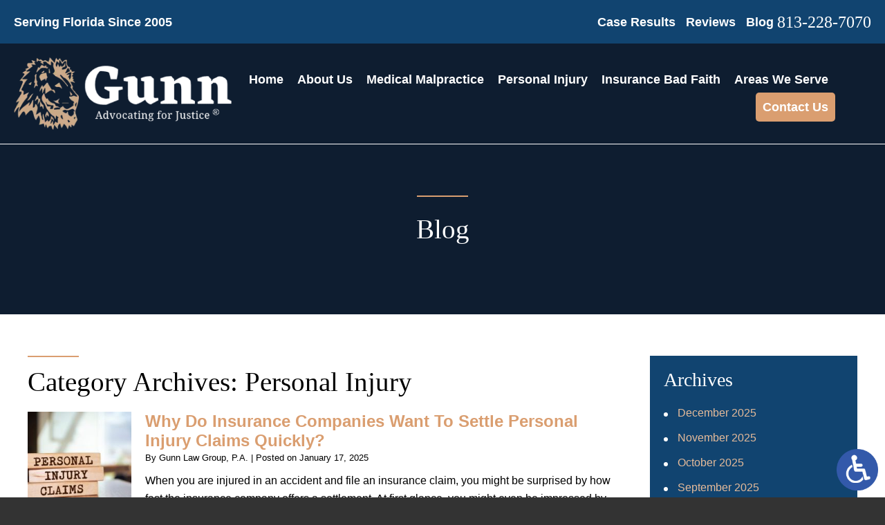

--- FILE ---
content_type: text/html; charset=UTF-8
request_url: https://www.gunnlawgroup.com/blog/categories/personal-injury/
body_size: 17813
content:
<!DOCTYPE HTML>
<html lang="en">
<head><meta charset="utf-8"><script>if(navigator.userAgent.match(/MSIE|Internet Explorer/i)||navigator.userAgent.match(/Trident\/7\..*?rv:11/i)){var href=document.location.href;if(!href.match(/[?&]nowprocket/)){if(href.indexOf("?")==-1){if(href.indexOf("#")==-1){document.location.href=href+"?nowprocket=1"}else{document.location.href=href.replace("#","?nowprocket=1#")}}else{if(href.indexOf("#")==-1){document.location.href=href+"&nowprocket=1"}else{document.location.href=href.replace("#","&nowprocket=1#")}}}}</script><script>(()=>{class RocketLazyLoadScripts{constructor(){this.v="2.0.4",this.userEvents=["keydown","keyup","mousedown","mouseup","mousemove","mouseover","mouseout","touchmove","touchstart","touchend","touchcancel","wheel","click","dblclick","input"],this.attributeEvents=["onblur","onclick","oncontextmenu","ondblclick","onfocus","onmousedown","onmouseenter","onmouseleave","onmousemove","onmouseout","onmouseover","onmouseup","onmousewheel","onscroll","onsubmit"]}async t(){this.i(),this.o(),/iP(ad|hone)/.test(navigator.userAgent)&&this.h(),this.u(),this.l(this),this.m(),this.k(this),this.p(this),this._(),await Promise.all([this.R(),this.L()]),this.lastBreath=Date.now(),this.S(this),this.P(),this.D(),this.O(),this.M(),await this.C(this.delayedScripts.normal),await this.C(this.delayedScripts.defer),await this.C(this.delayedScripts.async),await this.T(),await this.F(),await this.j(),await this.A(),window.dispatchEvent(new Event("rocket-allScriptsLoaded")),this.everythingLoaded=!0,this.lastTouchEnd&&await new Promise(t=>setTimeout(t,500-Date.now()+this.lastTouchEnd)),this.I(),this.H(),this.U(),this.W()}i(){this.CSPIssue=sessionStorage.getItem("rocketCSPIssue"),document.addEventListener("securitypolicyviolation",t=>{this.CSPIssue||"script-src-elem"!==t.violatedDirective||"data"!==t.blockedURI||(this.CSPIssue=!0,sessionStorage.setItem("rocketCSPIssue",!0))},{isRocket:!0})}o(){window.addEventListener("pageshow",t=>{this.persisted=t.persisted,this.realWindowLoadedFired=!0},{isRocket:!0}),window.addEventListener("pagehide",()=>{this.onFirstUserAction=null},{isRocket:!0})}h(){let t;function e(e){t=e}window.addEventListener("touchstart",e,{isRocket:!0}),window.addEventListener("touchend",function i(o){o.changedTouches[0]&&t.changedTouches[0]&&Math.abs(o.changedTouches[0].pageX-t.changedTouches[0].pageX)<10&&Math.abs(o.changedTouches[0].pageY-t.changedTouches[0].pageY)<10&&o.timeStamp-t.timeStamp<200&&(window.removeEventListener("touchstart",e,{isRocket:!0}),window.removeEventListener("touchend",i,{isRocket:!0}),"INPUT"===o.target.tagName&&"text"===o.target.type||(o.target.dispatchEvent(new TouchEvent("touchend",{target:o.target,bubbles:!0})),o.target.dispatchEvent(new MouseEvent("mouseover",{target:o.target,bubbles:!0})),o.target.dispatchEvent(new PointerEvent("click",{target:o.target,bubbles:!0,cancelable:!0,detail:1,clientX:o.changedTouches[0].clientX,clientY:o.changedTouches[0].clientY})),event.preventDefault()))},{isRocket:!0})}q(t){this.userActionTriggered||("mousemove"!==t.type||this.firstMousemoveIgnored?"keyup"===t.type||"mouseover"===t.type||"mouseout"===t.type||(this.userActionTriggered=!0,this.onFirstUserAction&&this.onFirstUserAction()):this.firstMousemoveIgnored=!0),"click"===t.type&&t.preventDefault(),t.stopPropagation(),t.stopImmediatePropagation(),"touchstart"===this.lastEvent&&"touchend"===t.type&&(this.lastTouchEnd=Date.now()),"click"===t.type&&(this.lastTouchEnd=0),this.lastEvent=t.type,t.composedPath&&t.composedPath()[0].getRootNode()instanceof ShadowRoot&&(t.rocketTarget=t.composedPath()[0]),this.savedUserEvents.push(t)}u(){this.savedUserEvents=[],this.userEventHandler=this.q.bind(this),this.userEvents.forEach(t=>window.addEventListener(t,this.userEventHandler,{passive:!1,isRocket:!0})),document.addEventListener("visibilitychange",this.userEventHandler,{isRocket:!0})}U(){this.userEvents.forEach(t=>window.removeEventListener(t,this.userEventHandler,{passive:!1,isRocket:!0})),document.removeEventListener("visibilitychange",this.userEventHandler,{isRocket:!0}),this.savedUserEvents.forEach(t=>{(t.rocketTarget||t.target).dispatchEvent(new window[t.constructor.name](t.type,t))})}m(){const t="return false",e=Array.from(this.attributeEvents,t=>"data-rocket-"+t),i="["+this.attributeEvents.join("],[")+"]",o="[data-rocket-"+this.attributeEvents.join("],[data-rocket-")+"]",s=(e,i,o)=>{o&&o!==t&&(e.setAttribute("data-rocket-"+i,o),e["rocket"+i]=new Function("event",o),e.setAttribute(i,t))};new MutationObserver(t=>{for(const n of t)"attributes"===n.type&&(n.attributeName.startsWith("data-rocket-")||this.everythingLoaded?n.attributeName.startsWith("data-rocket-")&&this.everythingLoaded&&this.N(n.target,n.attributeName.substring(12)):s(n.target,n.attributeName,n.target.getAttribute(n.attributeName))),"childList"===n.type&&n.addedNodes.forEach(t=>{if(t.nodeType===Node.ELEMENT_NODE)if(this.everythingLoaded)for(const i of[t,...t.querySelectorAll(o)])for(const t of i.getAttributeNames())e.includes(t)&&this.N(i,t.substring(12));else for(const e of[t,...t.querySelectorAll(i)])for(const t of e.getAttributeNames())this.attributeEvents.includes(t)&&s(e,t,e.getAttribute(t))})}).observe(document,{subtree:!0,childList:!0,attributeFilter:[...this.attributeEvents,...e]})}I(){this.attributeEvents.forEach(t=>{document.querySelectorAll("[data-rocket-"+t+"]").forEach(e=>{this.N(e,t)})})}N(t,e){const i=t.getAttribute("data-rocket-"+e);i&&(t.setAttribute(e,i),t.removeAttribute("data-rocket-"+e))}k(t){Object.defineProperty(HTMLElement.prototype,"onclick",{get(){return this.rocketonclick||null},set(e){this.rocketonclick=e,this.setAttribute(t.everythingLoaded?"onclick":"data-rocket-onclick","this.rocketonclick(event)")}})}S(t){function e(e,i){let o=e[i];e[i]=null,Object.defineProperty(e,i,{get:()=>o,set(s){t.everythingLoaded?o=s:e["rocket"+i]=o=s}})}e(document,"onreadystatechange"),e(window,"onload"),e(window,"onpageshow");try{Object.defineProperty(document,"readyState",{get:()=>t.rocketReadyState,set(e){t.rocketReadyState=e},configurable:!0}),document.readyState="loading"}catch(t){console.log("WPRocket DJE readyState conflict, bypassing")}}l(t){this.originalAddEventListener=EventTarget.prototype.addEventListener,this.originalRemoveEventListener=EventTarget.prototype.removeEventListener,this.savedEventListeners=[],EventTarget.prototype.addEventListener=function(e,i,o){o&&o.isRocket||!t.B(e,this)&&!t.userEvents.includes(e)||t.B(e,this)&&!t.userActionTriggered||e.startsWith("rocket-")||t.everythingLoaded?t.originalAddEventListener.call(this,e,i,o):(t.savedEventListeners.push({target:this,remove:!1,type:e,func:i,options:o}),"mouseenter"!==e&&"mouseleave"!==e||t.originalAddEventListener.call(this,e,t.savedUserEvents.push,o))},EventTarget.prototype.removeEventListener=function(e,i,o){o&&o.isRocket||!t.B(e,this)&&!t.userEvents.includes(e)||t.B(e,this)&&!t.userActionTriggered||e.startsWith("rocket-")||t.everythingLoaded?t.originalRemoveEventListener.call(this,e,i,o):t.savedEventListeners.push({target:this,remove:!0,type:e,func:i,options:o})}}J(t,e){this.savedEventListeners=this.savedEventListeners.filter(i=>{let o=i.type,s=i.target||window;return e!==o||t!==s||(this.B(o,s)&&(i.type="rocket-"+o),this.$(i),!1)})}H(){EventTarget.prototype.addEventListener=this.originalAddEventListener,EventTarget.prototype.removeEventListener=this.originalRemoveEventListener,this.savedEventListeners.forEach(t=>this.$(t))}$(t){t.remove?this.originalRemoveEventListener.call(t.target,t.type,t.func,t.options):this.originalAddEventListener.call(t.target,t.type,t.func,t.options)}p(t){let e;function i(e){return t.everythingLoaded?e:e.split(" ").map(t=>"load"===t||t.startsWith("load.")?"rocket-jquery-load":t).join(" ")}function o(o){function s(e){const s=o.fn[e];o.fn[e]=o.fn.init.prototype[e]=function(){return this[0]===window&&t.userActionTriggered&&("string"==typeof arguments[0]||arguments[0]instanceof String?arguments[0]=i(arguments[0]):"object"==typeof arguments[0]&&Object.keys(arguments[0]).forEach(t=>{const e=arguments[0][t];delete arguments[0][t],arguments[0][i(t)]=e})),s.apply(this,arguments),this}}if(o&&o.fn&&!t.allJQueries.includes(o)){const e={DOMContentLoaded:[],"rocket-DOMContentLoaded":[]};for(const t in e)document.addEventListener(t,()=>{e[t].forEach(t=>t())},{isRocket:!0});o.fn.ready=o.fn.init.prototype.ready=function(i){function s(){parseInt(o.fn.jquery)>2?setTimeout(()=>i.bind(document)(o)):i.bind(document)(o)}return"function"==typeof i&&(t.realDomReadyFired?!t.userActionTriggered||t.fauxDomReadyFired?s():e["rocket-DOMContentLoaded"].push(s):e.DOMContentLoaded.push(s)),o([])},s("on"),s("one"),s("off"),t.allJQueries.push(o)}e=o}t.allJQueries=[],o(window.jQuery),Object.defineProperty(window,"jQuery",{get:()=>e,set(t){o(t)}})}P(){const t=new Map;document.write=document.writeln=function(e){const i=document.currentScript,o=document.createRange(),s=i.parentElement;let n=t.get(i);void 0===n&&(n=i.nextSibling,t.set(i,n));const c=document.createDocumentFragment();o.setStart(c,0),c.appendChild(o.createContextualFragment(e)),s.insertBefore(c,n)}}async R(){return new Promise(t=>{this.userActionTriggered?t():this.onFirstUserAction=t})}async L(){return new Promise(t=>{document.addEventListener("DOMContentLoaded",()=>{this.realDomReadyFired=!0,t()},{isRocket:!0})})}async j(){return this.realWindowLoadedFired?Promise.resolve():new Promise(t=>{window.addEventListener("load",t,{isRocket:!0})})}M(){this.pendingScripts=[];this.scriptsMutationObserver=new MutationObserver(t=>{for(const e of t)e.addedNodes.forEach(t=>{"SCRIPT"!==t.tagName||t.noModule||t.isWPRocket||this.pendingScripts.push({script:t,promise:new Promise(e=>{const i=()=>{const i=this.pendingScripts.findIndex(e=>e.script===t);i>=0&&this.pendingScripts.splice(i,1),e()};t.addEventListener("load",i,{isRocket:!0}),t.addEventListener("error",i,{isRocket:!0}),setTimeout(i,1e3)})})})}),this.scriptsMutationObserver.observe(document,{childList:!0,subtree:!0})}async F(){await this.X(),this.pendingScripts.length?(await this.pendingScripts[0].promise,await this.F()):this.scriptsMutationObserver.disconnect()}D(){this.delayedScripts={normal:[],async:[],defer:[]},document.querySelectorAll("script[type$=rocketlazyloadscript]").forEach(t=>{t.hasAttribute("data-rocket-src")?t.hasAttribute("async")&&!1!==t.async?this.delayedScripts.async.push(t):t.hasAttribute("defer")&&!1!==t.defer||"module"===t.getAttribute("data-rocket-type")?this.delayedScripts.defer.push(t):this.delayedScripts.normal.push(t):this.delayedScripts.normal.push(t)})}async _(){await this.L();let t=[];document.querySelectorAll("script[type$=rocketlazyloadscript][data-rocket-src]").forEach(e=>{let i=e.getAttribute("data-rocket-src");if(i&&!i.startsWith("data:")){i.startsWith("//")&&(i=location.protocol+i);try{const o=new URL(i).origin;o!==location.origin&&t.push({src:o,crossOrigin:e.crossOrigin||"module"===e.getAttribute("data-rocket-type")})}catch(t){}}}),t=[...new Map(t.map(t=>[JSON.stringify(t),t])).values()],this.Y(t,"preconnect")}async G(t){if(await this.K(),!0!==t.noModule||!("noModule"in HTMLScriptElement.prototype))return new Promise(e=>{let i;function o(){(i||t).setAttribute("data-rocket-status","executed"),e()}try{if(navigator.userAgent.includes("Firefox/")||""===navigator.vendor||this.CSPIssue)i=document.createElement("script"),[...t.attributes].forEach(t=>{let e=t.nodeName;"type"!==e&&("data-rocket-type"===e&&(e="type"),"data-rocket-src"===e&&(e="src"),i.setAttribute(e,t.nodeValue))}),t.text&&(i.text=t.text),t.nonce&&(i.nonce=t.nonce),i.hasAttribute("src")?(i.addEventListener("load",o,{isRocket:!0}),i.addEventListener("error",()=>{i.setAttribute("data-rocket-status","failed-network"),e()},{isRocket:!0}),setTimeout(()=>{i.isConnected||e()},1)):(i.text=t.text,o()),i.isWPRocket=!0,t.parentNode.replaceChild(i,t);else{const i=t.getAttribute("data-rocket-type"),s=t.getAttribute("data-rocket-src");i?(t.type=i,t.removeAttribute("data-rocket-type")):t.removeAttribute("type"),t.addEventListener("load",o,{isRocket:!0}),t.addEventListener("error",i=>{this.CSPIssue&&i.target.src.startsWith("data:")?(console.log("WPRocket: CSP fallback activated"),t.removeAttribute("src"),this.G(t).then(e)):(t.setAttribute("data-rocket-status","failed-network"),e())},{isRocket:!0}),s?(t.fetchPriority="high",t.removeAttribute("data-rocket-src"),t.src=s):t.src="data:text/javascript;base64,"+window.btoa(unescape(encodeURIComponent(t.text)))}}catch(i){t.setAttribute("data-rocket-status","failed-transform"),e()}});t.setAttribute("data-rocket-status","skipped")}async C(t){const e=t.shift();return e?(e.isConnected&&await this.G(e),this.C(t)):Promise.resolve()}O(){this.Y([...this.delayedScripts.normal,...this.delayedScripts.defer,...this.delayedScripts.async],"preload")}Y(t,e){this.trash=this.trash||[];let i=!0;var o=document.createDocumentFragment();t.forEach(t=>{const s=t.getAttribute&&t.getAttribute("data-rocket-src")||t.src;if(s&&!s.startsWith("data:")){const n=document.createElement("link");n.href=s,n.rel=e,"preconnect"!==e&&(n.as="script",n.fetchPriority=i?"high":"low"),t.getAttribute&&"module"===t.getAttribute("data-rocket-type")&&(n.crossOrigin=!0),t.crossOrigin&&(n.crossOrigin=t.crossOrigin),t.integrity&&(n.integrity=t.integrity),t.nonce&&(n.nonce=t.nonce),o.appendChild(n),this.trash.push(n),i=!1}}),document.head.appendChild(o)}W(){this.trash.forEach(t=>t.remove())}async T(){try{document.readyState="interactive"}catch(t){}this.fauxDomReadyFired=!0;try{await this.K(),this.J(document,"readystatechange"),document.dispatchEvent(new Event("rocket-readystatechange")),await this.K(),document.rocketonreadystatechange&&document.rocketonreadystatechange(),await this.K(),this.J(document,"DOMContentLoaded"),document.dispatchEvent(new Event("rocket-DOMContentLoaded")),await this.K(),this.J(window,"DOMContentLoaded"),window.dispatchEvent(new Event("rocket-DOMContentLoaded"))}catch(t){console.error(t)}}async A(){try{document.readyState="complete"}catch(t){}try{await this.K(),this.J(document,"readystatechange"),document.dispatchEvent(new Event("rocket-readystatechange")),await this.K(),document.rocketonreadystatechange&&document.rocketonreadystatechange(),await this.K(),this.J(window,"load"),window.dispatchEvent(new Event("rocket-load")),await this.K(),window.rocketonload&&window.rocketonload(),await this.K(),this.allJQueries.forEach(t=>t(window).trigger("rocket-jquery-load")),await this.K(),this.J(window,"pageshow");const t=new Event("rocket-pageshow");t.persisted=this.persisted,window.dispatchEvent(t),await this.K(),window.rocketonpageshow&&window.rocketonpageshow({persisted:this.persisted})}catch(t){console.error(t)}}async K(){Date.now()-this.lastBreath>45&&(await this.X(),this.lastBreath=Date.now())}async X(){return document.hidden?new Promise(t=>setTimeout(t)):new Promise(t=>requestAnimationFrame(t))}B(t,e){return e===document&&"readystatechange"===t||(e===document&&"DOMContentLoaded"===t||(e===window&&"DOMContentLoaded"===t||(e===window&&"load"===t||e===window&&"pageshow"===t)))}static run(){(new RocketLazyLoadScripts).t()}}RocketLazyLoadScripts.run()})();</script>
	
	<meta id="theViewport" name="viewport" content="width=device-width, initial-scale=1.0">
	<script type="rocketlazyloadscript">
	!function(){function t(t){function n(){var n;n=90===window.orientation||-90===window.orientation?t[0]:t[1],theViewport.setAttribute("content","width="+n)}theViewport=document.getElementById("theViewport"),n(),window.addEventListener("orientationchange",n)}void 0!==window.orientation&&1024===screen.height&&t([1120,1120])}();</script>
		<link rel="pingback" href="https://www.gunnlawgroup.com/xmlrpc.php">
		<link rel="preload" type="text/css" href="https://www.gunnlawgroup.com/wp-content/themes/gunn_2024/style.min.css?t=202506" media="all" as="style">
	<link rel="stylesheet" type="text/css" href="https://www.gunnlawgroup.com/wp-content/themes/gunn_2024/style.min.css?t=202506" media="all">

	
  <link rel="icon" type="image/png" href="/wp-content/favicon/favicon-48x48.png" sizes="48x48" />
  <link rel="icon" type="image/svg+xml" href="/wp-content/favicon/favicon.svg" />
  <link rel="shortcut icon" href="/wp-content/favicon/favicon.ico" />
  <link rel="apple-touch-icon" sizes="180x180" href="/wp-content/favicon/apple-touch-icon.png" />
  <link rel="manifest" href="/wp-content/favicon/site.webmanifest" />
	
	<script nowprocket>/*! head.load - v1.0.3 */
(function(n,t){"use strict";function w(){}function u(n,t){if(n){typeof n=="object"&&(n=[].slice.call(n));for(var i=0,r=n.length;i<r;i++)t.call(n,n[i],i)}}function it(n,i){var r=Object.prototype.toString.call(i).slice(8,-1);return i!==t&&i!==null&&r===n}function s(n){return it("Function",n)}function a(n){return it("Array",n)}function et(n){var i=n.split("/"),t=i[i.length-1],r=t.indexOf("?");return r!==-1?t.substring(0,r):t}function f(n){(n=n||w,n._done)||(n(),n._done=1)}function ot(n,t,r,u){var f=typeof n=="object"?n:{test:n,success:!t?!1:a(t)?t:[t],failure:!r?!1:a(r)?r:[r],callback:u||w},e=!!f.test;return e&&!!f.success?(f.success.push(f.callback),i.load.apply(null,f.success)):e||!f.failure?u():(f.failure.push(f.callback),i.load.apply(null,f.failure)),i}function v(n){var t={},i,r;if(typeof n=="object")for(i in n)!n[i]||(t={name:i,url:n[i]});else t={name:et(n),url:n};return(r=c[t.name],r&&r.url===t.url)?r:(c[t.name]=t,t)}function y(n){n=n||c;for(var t in n)if(n.hasOwnProperty(t)&&n[t].state!==l)return!1;return!0}function st(n){n.state=ft;u(n.onpreload,function(n){n.call()})}function ht(n){n.state===t&&(n.state=nt,n.onpreload=[],rt({url:n.url,type:"cache"},function(){st(n)}))}function ct(){var n=arguments,t=n[n.length-1],r=[].slice.call(n,1),f=r[0];return(s(t)||(t=null),a(n[0]))?(n[0].push(t),i.load.apply(null,n[0]),i):(f?(u(r,function(n){s(n)||!n||ht(v(n))}),b(v(n[0]),s(f)?f:function(){i.load.apply(null,r)})):b(v(n[0])),i)}function lt(){var n=arguments,t=n[n.length-1],r={};return(s(t)||(t=null),a(n[0]))?(n[0].push(t),i.load.apply(null,n[0]),i):(u(n,function(n){n!==t&&(n=v(n),r[n.name]=n)}),u(n,function(n){n!==t&&(n=v(n),b(n,function(){y(r)&&f(t)}))}),i)}function b(n,t){if(t=t||w,n.state===l){t();return}if(n.state===tt){i.ready(n.name,t);return}if(n.state===nt){n.onpreload.push(function(){b(n,t)});return}n.state=tt;rt(n,function(){n.state=l;t();u(h[n.name],function(n){f(n)});o&&y()&&u(h.ALL,function(n){f(n)})})}function at(n){n=n||"";var t=n.split("?")[0].split(".");return t[t.length-1].toLowerCase()}function rt(t,i){function e(t){t=t||n.event;u.onload=u.onreadystatechange=u.onerror=null;i()}function o(f){f=f||n.event;(f.type==="load"||/loaded|complete/.test(u.readyState)&&(!r.documentMode||r.documentMode<9))&&(n.clearTimeout(t.errorTimeout),n.clearTimeout(t.cssTimeout),u.onload=u.onreadystatechange=u.onerror=null,i())}function s(){if(t.state!==l&&t.cssRetries<=20){for(var i=0,f=r.styleSheets.length;i<f;i++)if(r.styleSheets[i].href===u.href){o({type:"load"});return}t.cssRetries++;t.cssTimeout=n.setTimeout(s,250)}}var u,h,f;i=i||w;h=at(t.url);h==="css"?(u=r.createElement("link"),u.type="text/"+(t.type||"css"),u.rel="stylesheet",u.href=t.url,t.cssRetries=0,t.cssTimeout=n.setTimeout(s,500)):(u=r.createElement("script"),u.type="text/"+(t.type||"javascript"),u.src=t.url);u.onload=u.onreadystatechange=o;u.onerror=e;u.async=!1;u.defer=!1;t.errorTimeout=n.setTimeout(function(){e({type:"timeout"})},7e3);f=r.head||r.getElementsByTagName("head")[0];f.insertBefore(u,f.lastChild)}function vt(){for(var t,u=r.getElementsByTagName("script"),n=0,f=u.length;n<f;n++)if(t=u[n].getAttribute("data-headjs-load"),!!t){i.load(t);return}}function yt(n,t){var v,p,e;return n===r?(o?f(t):d.push(t),i):(s(n)&&(t=n,n="ALL"),a(n))?(v={},u(n,function(n){v[n]=c[n];i.ready(n,function(){y(v)&&f(t)})}),i):typeof n!="string"||!s(t)?i:(p=c[n],p&&p.state===l||n==="ALL"&&y()&&o)?(f(t),i):(e=h[n],e?e.push(t):e=h[n]=[t],i)}function e(){if(!r.body){n.clearTimeout(i.readyTimeout);i.readyTimeout=n.setTimeout(e,50);return}o||(o=!0,vt(),u(d,function(n){f(n)}))}function k(){r.addEventListener?(r.removeEventListener("DOMContentLoaded",k,!1),e()):r.readyState==="complete"&&(r.detachEvent("onreadystatechange",k),e())}var r=n.document,d=[],h={},c={},ut="async"in r.createElement("script")||"MozAppearance"in r.documentElement.style||n.opera,o,g=n.head_conf&&n.head_conf.head||"head",i=n[g]=n[g]||function(){i.ready.apply(null,arguments)},nt=1,ft=2,tt=3,l=4,p;if(r.readyState==="complete")e();else if(r.addEventListener)r.addEventListener("DOMContentLoaded",k,!1),n.addEventListener("load",e,!1);else{r.attachEvent("onreadystatechange",k);n.attachEvent("onload",e);p=!1;try{p=!n.frameElement&&r.documentElement}catch(wt){}p&&p.doScroll&&function pt(){if(!o){try{p.doScroll("left")}catch(t){n.clearTimeout(i.readyTimeout);i.readyTimeout=n.setTimeout(pt,50);return}e()}}()}i.load=i.js=ut?lt:ct;i.test=ot;i.ready=yt;i.ready(r,function(){y()&&u(h.ALL,function(n){f(n)});i.feature&&i.feature("domloaded",!0)})})(window);</script>
	<title>Personal Injury | Gunn Law Group, P.A.</title>
<meta name='robots' content='max-image-preview:large' />
<link rel="alternate" type="application/rss+xml" title="Gunn Law Group, P.A. &raquo; Personal Injury Category Feed" href="https://www.gunnlawgroup.com/blog/categories/personal-injury/feed/" />
<style id='wp-img-auto-sizes-contain-inline-css' type='text/css'>
img:is([sizes=auto i],[sizes^="auto," i]){contain-intrinsic-size:3000px 1500px}
/*# sourceURL=wp-img-auto-sizes-contain-inline-css */
</style>
<style id='classic-theme-styles-inline-css' type='text/css'>
/*! This file is auto-generated */
.wp-block-button__link{color:#fff;background-color:#32373c;border-radius:9999px;box-shadow:none;text-decoration:none;padding:calc(.667em + 2px) calc(1.333em + 2px);font-size:1.125em}.wp-block-file__button{background:#32373c;color:#fff;text-decoration:none}
/*# sourceURL=/wp-includes/css/classic-themes.min.css */
</style>
<link rel="EditURI" type="application/rsd+xml" title="RSD" href="https://www.gunnlawgroup.com/xmlrpc.php?rsd" />
<!-- Google tag (gtag.js) -->
<script type="rocketlazyloadscript" async data-rocket-src="https://www.googletagmanager.com/gtag/js?id=G-64G4JG16CR"></script>
<script type="rocketlazyloadscript">
  window.dataLayer = window.dataLayer || [];
  function gtag(){dataLayer.push(arguments);}
  gtag('js', new Date());

  gtag('config', 'G-64G4JG16CR');
</script>

<meta name="msvalidate.01" content="5EAB83AA00205A57BAEC6276EE4757C4" />

<script type="application/ld+json">
{
	"@context": "https://schema.org",
	"@type": "LegalService",
	"name": "Gunn Law Group, P.A.",
	"image": "https://www.gunnlawgroup.com/wp-content/themes/gunn_2024/screenshot.jpg",
	"@id": "https://www.gunnlawgroup.com",
	"url": "https://www.gunnlawgroup.com",
	"telephone": "813-228-7070",
	"address": [
		{
			"@type": "PostalAddress",
			"streetAddress": "401 East Jackson Street, #3600",
			"addressLocality": "Tampa",
			"addressRegion": "FL",
			"postalCode": "33602",
			"addressCountry": "US"
		}
	]
}
</script>

<script type="application/ld+json">
{
  "@context": "http://schema.org",
  "@type": "Product",
  "aggregateRating": {
    "@type": "AggregateRating",
    "ratingValue": "5",
    "reviewCount": "104"
  },
  "description": "Gunn Law Group, P.A. is on a mission to take power away from insurance companies, large corporations, and healthcare institutions and put it back into the hands of the people of Florida.",
  "name": "Gunn Law Group, P.A.",
  "image": "https://www.gunnlawgroup.com/wp-content/themes/gunn_2024/img/logos/main.webp",
  "review": [
    {
      "@type": "Review",
      "author": "Jeannie Fitzgerald",
      "datePublished": "2024-09-10",
      "description": "Lee Gunn has assembled an amazing team of professionals.  I couldn't have chosen a better firm to represent me.",
      "name": "Amazing team of professionals",
      "reviewRating": {
        "@type": "Rating",
        "bestRating": "5",
        "ratingValue": "5",
        "worstRating": "0"
      }
    }
  ]
}
</script>

	<meta property="og:title" content="Why Do Insurance Companies Want To Settle Personal Injury Claims Quickly?"/>
	<meta property="og:description" content="Contact our Tampa personal injury attorneys at Gunn Law Group P.A. We will work to ensure you secure the compensation you are entitled to and protect your rights." />
	<meta property="og:url" content="https://www.gunnlawgroup.com/blog/2025/january/why-do-insurance-companies-want-to-settle-personal-injury-claims-quickly/"/>
	<meta property="og:image" content="https://www.gunnlawgroup.com/wp-content/themes/gunn_2024/screenshot.jpg?t=1765416090" />
	<meta property="og:type" content="website" />
	<meta property="og:site_name" content="Gunn Law Group, P.A." />
		<meta name="description" content="Contact our Tampa personal injury attorneys at Gunn Law Group P.A. We will work to ensure you secure the compensation you are entitled to and protect your rights." />
<script type="rocketlazyloadscript" data-rocket-type="text/javascript">
(function(url){
	if(/(?:Chrome\/26\.0\.1410\.63 Safari\/537\.31|WordfenceTestMonBot)/.test(navigator.userAgent)){ return; }
	var addEvent = function(evt, handler) {
		if (window.addEventListener) {
			document.addEventListener(evt, handler, false);
		} else if (window.attachEvent) {
			document.attachEvent('on' + evt, handler);
		}
	};
	var removeEvent = function(evt, handler) {
		if (window.removeEventListener) {
			document.removeEventListener(evt, handler, false);
		} else if (window.detachEvent) {
			document.detachEvent('on' + evt, handler);
		}
	};
	var evts = 'contextmenu dblclick drag dragend dragenter dragleave dragover dragstart drop keydown keypress keyup mousedown mousemove mouseout mouseover mouseup mousewheel scroll'.split(' ');
	var logHuman = function() {
		if (window.wfLogHumanRan) { return; }
		window.wfLogHumanRan = true;
		var wfscr = document.createElement('script');
		wfscr.type = 'text/javascript';
		wfscr.async = true;
		wfscr.src = url + '&r=' + Math.random();
		(document.getElementsByTagName('head')[0]||document.getElementsByTagName('body')[0]).appendChild(wfscr);
		for (var i = 0; i < evts.length; i++) {
			removeEvent(evts[i], logHuman);
		}
	};
	for (var i = 0; i < evts.length; i++) {
		addEvent(evts[i], logHuman);
	}
})('//www.gunnlawgroup.com/?wordfence_lh=1&hid=0D74BB8CD1FAE505E411F1C4288509E0');
</script><style id='global-styles-inline-css' type='text/css'>
:root{--wp--preset--aspect-ratio--square: 1;--wp--preset--aspect-ratio--4-3: 4/3;--wp--preset--aspect-ratio--3-4: 3/4;--wp--preset--aspect-ratio--3-2: 3/2;--wp--preset--aspect-ratio--2-3: 2/3;--wp--preset--aspect-ratio--16-9: 16/9;--wp--preset--aspect-ratio--9-16: 9/16;--wp--preset--color--black: #000000;--wp--preset--color--cyan-bluish-gray: #abb8c3;--wp--preset--color--white: #ffffff;--wp--preset--color--pale-pink: #f78da7;--wp--preset--color--vivid-red: #cf2e2e;--wp--preset--color--luminous-vivid-orange: #ff6900;--wp--preset--color--luminous-vivid-amber: #fcb900;--wp--preset--color--light-green-cyan: #7bdcb5;--wp--preset--color--vivid-green-cyan: #00d084;--wp--preset--color--pale-cyan-blue: #8ed1fc;--wp--preset--color--vivid-cyan-blue: #0693e3;--wp--preset--color--vivid-purple: #9b51e0;--wp--preset--gradient--vivid-cyan-blue-to-vivid-purple: linear-gradient(135deg,rgb(6,147,227) 0%,rgb(155,81,224) 100%);--wp--preset--gradient--light-green-cyan-to-vivid-green-cyan: linear-gradient(135deg,rgb(122,220,180) 0%,rgb(0,208,130) 100%);--wp--preset--gradient--luminous-vivid-amber-to-luminous-vivid-orange: linear-gradient(135deg,rgb(252,185,0) 0%,rgb(255,105,0) 100%);--wp--preset--gradient--luminous-vivid-orange-to-vivid-red: linear-gradient(135deg,rgb(255,105,0) 0%,rgb(207,46,46) 100%);--wp--preset--gradient--very-light-gray-to-cyan-bluish-gray: linear-gradient(135deg,rgb(238,238,238) 0%,rgb(169,184,195) 100%);--wp--preset--gradient--cool-to-warm-spectrum: linear-gradient(135deg,rgb(74,234,220) 0%,rgb(151,120,209) 20%,rgb(207,42,186) 40%,rgb(238,44,130) 60%,rgb(251,105,98) 80%,rgb(254,248,76) 100%);--wp--preset--gradient--blush-light-purple: linear-gradient(135deg,rgb(255,206,236) 0%,rgb(152,150,240) 100%);--wp--preset--gradient--blush-bordeaux: linear-gradient(135deg,rgb(254,205,165) 0%,rgb(254,45,45) 50%,rgb(107,0,62) 100%);--wp--preset--gradient--luminous-dusk: linear-gradient(135deg,rgb(255,203,112) 0%,rgb(199,81,192) 50%,rgb(65,88,208) 100%);--wp--preset--gradient--pale-ocean: linear-gradient(135deg,rgb(255,245,203) 0%,rgb(182,227,212) 50%,rgb(51,167,181) 100%);--wp--preset--gradient--electric-grass: linear-gradient(135deg,rgb(202,248,128) 0%,rgb(113,206,126) 100%);--wp--preset--gradient--midnight: linear-gradient(135deg,rgb(2,3,129) 0%,rgb(40,116,252) 100%);--wp--preset--font-size--small: 13px;--wp--preset--font-size--medium: 20px;--wp--preset--font-size--large: 36px;--wp--preset--font-size--x-large: 42px;--wp--preset--spacing--20: 0.44rem;--wp--preset--spacing--30: 0.67rem;--wp--preset--spacing--40: 1rem;--wp--preset--spacing--50: 1.5rem;--wp--preset--spacing--60: 2.25rem;--wp--preset--spacing--70: 3.38rem;--wp--preset--spacing--80: 5.06rem;--wp--preset--shadow--natural: 6px 6px 9px rgba(0, 0, 0, 0.2);--wp--preset--shadow--deep: 12px 12px 50px rgba(0, 0, 0, 0.4);--wp--preset--shadow--sharp: 6px 6px 0px rgba(0, 0, 0, 0.2);--wp--preset--shadow--outlined: 6px 6px 0px -3px rgb(255, 255, 255), 6px 6px rgb(0, 0, 0);--wp--preset--shadow--crisp: 6px 6px 0px rgb(0, 0, 0);}:where(.is-layout-flex){gap: 0.5em;}:where(.is-layout-grid){gap: 0.5em;}body .is-layout-flex{display: flex;}.is-layout-flex{flex-wrap: wrap;align-items: center;}.is-layout-flex > :is(*, div){margin: 0;}body .is-layout-grid{display: grid;}.is-layout-grid > :is(*, div){margin: 0;}:where(.wp-block-columns.is-layout-flex){gap: 2em;}:where(.wp-block-columns.is-layout-grid){gap: 2em;}:where(.wp-block-post-template.is-layout-flex){gap: 1.25em;}:where(.wp-block-post-template.is-layout-grid){gap: 1.25em;}.has-black-color{color: var(--wp--preset--color--black) !important;}.has-cyan-bluish-gray-color{color: var(--wp--preset--color--cyan-bluish-gray) !important;}.has-white-color{color: var(--wp--preset--color--white) !important;}.has-pale-pink-color{color: var(--wp--preset--color--pale-pink) !important;}.has-vivid-red-color{color: var(--wp--preset--color--vivid-red) !important;}.has-luminous-vivid-orange-color{color: var(--wp--preset--color--luminous-vivid-orange) !important;}.has-luminous-vivid-amber-color{color: var(--wp--preset--color--luminous-vivid-amber) !important;}.has-light-green-cyan-color{color: var(--wp--preset--color--light-green-cyan) !important;}.has-vivid-green-cyan-color{color: var(--wp--preset--color--vivid-green-cyan) !important;}.has-pale-cyan-blue-color{color: var(--wp--preset--color--pale-cyan-blue) !important;}.has-vivid-cyan-blue-color{color: var(--wp--preset--color--vivid-cyan-blue) !important;}.has-vivid-purple-color{color: var(--wp--preset--color--vivid-purple) !important;}.has-black-background-color{background-color: var(--wp--preset--color--black) !important;}.has-cyan-bluish-gray-background-color{background-color: var(--wp--preset--color--cyan-bluish-gray) !important;}.has-white-background-color{background-color: var(--wp--preset--color--white) !important;}.has-pale-pink-background-color{background-color: var(--wp--preset--color--pale-pink) !important;}.has-vivid-red-background-color{background-color: var(--wp--preset--color--vivid-red) !important;}.has-luminous-vivid-orange-background-color{background-color: var(--wp--preset--color--luminous-vivid-orange) !important;}.has-luminous-vivid-amber-background-color{background-color: var(--wp--preset--color--luminous-vivid-amber) !important;}.has-light-green-cyan-background-color{background-color: var(--wp--preset--color--light-green-cyan) !important;}.has-vivid-green-cyan-background-color{background-color: var(--wp--preset--color--vivid-green-cyan) !important;}.has-pale-cyan-blue-background-color{background-color: var(--wp--preset--color--pale-cyan-blue) !important;}.has-vivid-cyan-blue-background-color{background-color: var(--wp--preset--color--vivid-cyan-blue) !important;}.has-vivid-purple-background-color{background-color: var(--wp--preset--color--vivid-purple) !important;}.has-black-border-color{border-color: var(--wp--preset--color--black) !important;}.has-cyan-bluish-gray-border-color{border-color: var(--wp--preset--color--cyan-bluish-gray) !important;}.has-white-border-color{border-color: var(--wp--preset--color--white) !important;}.has-pale-pink-border-color{border-color: var(--wp--preset--color--pale-pink) !important;}.has-vivid-red-border-color{border-color: var(--wp--preset--color--vivid-red) !important;}.has-luminous-vivid-orange-border-color{border-color: var(--wp--preset--color--luminous-vivid-orange) !important;}.has-luminous-vivid-amber-border-color{border-color: var(--wp--preset--color--luminous-vivid-amber) !important;}.has-light-green-cyan-border-color{border-color: var(--wp--preset--color--light-green-cyan) !important;}.has-vivid-green-cyan-border-color{border-color: var(--wp--preset--color--vivid-green-cyan) !important;}.has-pale-cyan-blue-border-color{border-color: var(--wp--preset--color--pale-cyan-blue) !important;}.has-vivid-cyan-blue-border-color{border-color: var(--wp--preset--color--vivid-cyan-blue) !important;}.has-vivid-purple-border-color{border-color: var(--wp--preset--color--vivid-purple) !important;}.has-vivid-cyan-blue-to-vivid-purple-gradient-background{background: var(--wp--preset--gradient--vivid-cyan-blue-to-vivid-purple) !important;}.has-light-green-cyan-to-vivid-green-cyan-gradient-background{background: var(--wp--preset--gradient--light-green-cyan-to-vivid-green-cyan) !important;}.has-luminous-vivid-amber-to-luminous-vivid-orange-gradient-background{background: var(--wp--preset--gradient--luminous-vivid-amber-to-luminous-vivid-orange) !important;}.has-luminous-vivid-orange-to-vivid-red-gradient-background{background: var(--wp--preset--gradient--luminous-vivid-orange-to-vivid-red) !important;}.has-very-light-gray-to-cyan-bluish-gray-gradient-background{background: var(--wp--preset--gradient--very-light-gray-to-cyan-bluish-gray) !important;}.has-cool-to-warm-spectrum-gradient-background{background: var(--wp--preset--gradient--cool-to-warm-spectrum) !important;}.has-blush-light-purple-gradient-background{background: var(--wp--preset--gradient--blush-light-purple) !important;}.has-blush-bordeaux-gradient-background{background: var(--wp--preset--gradient--blush-bordeaux) !important;}.has-luminous-dusk-gradient-background{background: var(--wp--preset--gradient--luminous-dusk) !important;}.has-pale-ocean-gradient-background{background: var(--wp--preset--gradient--pale-ocean) !important;}.has-electric-grass-gradient-background{background: var(--wp--preset--gradient--electric-grass) !important;}.has-midnight-gradient-background{background: var(--wp--preset--gradient--midnight) !important;}.has-small-font-size{font-size: var(--wp--preset--font-size--small) !important;}.has-medium-font-size{font-size: var(--wp--preset--font-size--medium) !important;}.has-large-font-size{font-size: var(--wp--preset--font-size--large) !important;}.has-x-large-font-size{font-size: var(--wp--preset--font-size--x-large) !important;}
/*# sourceURL=global-styles-inline-css */
</style>
<meta name="generator" content="WP Rocket 3.20.1.2" data-wpr-features="wpr_delay_js wpr_desktop" /></head>
<body class="archive category category-personal-injury category-8 wp-theme-universal_mm wp-child-theme-gunn_2024 mob_menu">


<a href="?enable_wcag=1" rel="nofollow" class="adaBtn" title="Switch to ADA Accessible Theme">
	
	<img src="https://www.gunnlawgroup.com/wp-content/themes/gunn_2024/img/ada-icon.png" alt="Switch to ADA Accessible Theme" width="40" height="80"></a>
<div id="wrapper">
<a id="closeMenu" class="menuToggle" href="#">Close Menu</a>
<div id="menuWall" class="menuToggle"></div>
<div id="mmiWrapper"><ul id="mobMenuItems">
	<li id="mm1" class="mmi"><a href="/">Home</a></li>
		<li id="mm2" class="mmi"><a href="tel:+18132287070">Call</a></li>
	<li id="mm3" class="mmi"><a href="https://www.gunnlawgroup.com/contact-us/">Email</a></li>
	<li id="mm4" class="mmi"><a href="https://www.gunnlawgroup.com/contact-us/">Visit</a></li>
	<li id="mm5" class="mmi"><a class="menuToggle" href="#">Search</a></li>
	<li id="mm6" class="menuToggle mmi"><a href="#">Menu</a></li>
</ul></div>
<div id="persistentHeader"><div id="mhWrapper">
	<header id="mainHeader">
		<div class="mhUpper">
			<div class="mhText">Serving Florida Since 2005</div>
			<div class="mhConsult">
				<ul class="mhList">
					<li><a href="https://www.gunnlawgroup.com/case-results/">Case Results</a></li>
					<li><a href="https://www.gunnlawgroup.com/reviews/">Reviews</a></li>
					<li><a href="https://www.gunnlawgroup.com/blog/">Blog</a></li>
				</ul>
				<a class="mhCall" href="tel:+18132287070">813-228-7070</a>
			</div>
		</div><!-- .mhUpper -->
		<div class="mhLower">
			<div class="mhLeft">
									<a id="logo-main" href="/">
	<img src="https://www.gunnlawgroup.com/wp-content/themes/gunn_2024/img/logos/main-sub.webp" alt="Tampa Medical Malpractice Lawyer" width="445" height="149"></a>
							</div>
			<div class="mhRight">
				<nav id="mainMenu" class="mm_mob">
					<div id="mblSearchCont">
						<form id="mblSearch" method="get" action="/">
							<input type="text" id="mblsInput" name="s" placeholder="Enter Search Terms">
							<input type="submit" id="mblsSubmit" value="Submit">
						</form>
					</div>
					<ul>
						<li id="menu-item-279" class="menu-item menu-item-type-post_type menu-item-object-page menu-item-home menu-item-279"><a href="https://www.gunnlawgroup.com/">Home</a></li>
<li id="menu-item-280" class="menu-item menu-item-type-post_type menu-item-object-page menu-item-has-children menu-item-280"><a href="https://www.gunnlawgroup.com/about-us/">About Us</a>
<ul class="sub-menu">
	<li id="menu-item-281" class="menu-item menu-item-type-post_type menu-item-object-page menu-item-has-children menu-item-281"><a href="https://www.gunnlawgroup.com/about-us/meet-your-team/">Meet Your Lawyer</a>
	<ul class="sub-menu">
		<li id="menu-item-285" class="menu-item menu-item-type-post_type menu-item-object-page menu-item-285"><a href="https://www.gunnlawgroup.com/about-us/meet-your-team/lee-d-gunn-iv/">Lee D. Gunn IV</a></li>
		<li id="menu-item-286" class="menu-item menu-item-type-post_type menu-item-object-page menu-item-286"><a href="https://www.gunnlawgroup.com/about-us/meet-your-team/ryan-a-lopez/">Ryan A. Lopez</a></li>
		<li id="menu-item-283" class="menu-item menu-item-type-post_type menu-item-object-page menu-item-283"><a href="https://www.gunnlawgroup.com/about-us/meet-your-team/l-delton-gunn-v/">L. Delton Gunn V</a></li>
		<li id="menu-item-2287" class="menu-item menu-item-type-post_type menu-item-object-page menu-item-2287"><a href="https://www.gunnlawgroup.com/about-us/meet-your-team/christopher-a-cazin/">Christopher A. Cazin</a></li>
	</ul>
</li>
</ul>
</li>
<li id="menu-item-1094" class="jaOverflowMenu menu-item menu-item-type-post_type menu-item-object-page menu-item-has-children menu-item-1094"><a href="https://www.gunnlawgroup.com/tampa-personal-injury/medical-malpractice/">Medical Malpractice</a>
<ul class="sub-menu">
	<li id="menu-item-1087" class="menu-item menu-item-type-post_type menu-item-object-page menu-item-1087"><a href="https://www.gunnlawgroup.com/tampa-anesthesia-error-lawyer/">Anesthesia Error</a></li>
	<li id="menu-item-1082" class="menu-item menu-item-type-post_type menu-item-object-page menu-item-1082"><a href="https://www.gunnlawgroup.com/tampa-personal-injury/medical-malpractice/anoxic-hypoxic-brain-injuries/">Anoxic &#038; Hypoxic Brain Injury</a></li>
	<li id="menu-item-1083" class="menu-item menu-item-type-post_type menu-item-object-page menu-item-1083"><a href="https://www.gunnlawgroup.com/tampa-personal-injury/medical-malpractice/bariatric-surgery-complications/">Bariatric Surgery Complications</a></li>
	<li id="menu-item-1088" class="menu-item menu-item-type-post_type menu-item-object-page menu-item-1088"><a href="https://www.gunnlawgroup.com/tampa-birth-injury-lawyer/">Birth Injury</a></li>
	<li id="menu-item-1084" class="menu-item menu-item-type-post_type menu-item-object-page menu-item-1084"><a href="https://www.gunnlawgroup.com/tampa-personal-injury/medical-malpractice/cerebral-palsy/">Cerebral Palsy</a></li>
	<li id="menu-item-1089" class="menu-item menu-item-type-post_type menu-item-object-page menu-item-1089"><a href="https://www.gunnlawgroup.com/tampa-failure-to-diagnose-lawyer/">Failure to Diagnose</a></li>
	<li id="menu-item-1085" class="menu-item menu-item-type-post_type menu-item-object-page menu-item-1085"><a href="https://www.gunnlawgroup.com/tampa-personal-injury/medical-malpractice/failure-to-diagnose-heart-attack/">Failure to Diagnose Heart Attack</a></li>
	<li id="menu-item-1090" class="menu-item menu-item-type-post_type menu-item-object-page menu-item-1090"><a href="https://www.gunnlawgroup.com/tampa-failure-to-warn-lawyer/">Failure to Warn</a></li>
	<li id="menu-item-1091" class="menu-item menu-item-type-post_type menu-item-object-page menu-item-1091"><a href="https://www.gunnlawgroup.com/tampa-medication-error-lawyer/">Medication Error</a></li>
	<li id="menu-item-1086" class="menu-item menu-item-type-post_type menu-item-object-page menu-item-1086"><a href="https://www.gunnlawgroup.com/tampa-personal-injury/medical-malpractice/surgical-errors/">Surgical Error</a></li>
</ul>
</li>
<li id="menu-item-1093" class="menu-item menu-item-type-post_type menu-item-object-page menu-item-has-children menu-item-1093"><a href="https://www.gunnlawgroup.com/tampa-personal-injury/">Personal Injury</a>
<ul class="sub-menu">
	<li id="menu-item-1097" class="menu-item menu-item-type-post_type menu-item-object-page menu-item-1097"><a href="https://www.gunnlawgroup.com/tampa-catastrophic-injuries-lawyer/">Catastrophic Injury</a></li>
	<li id="menu-item-1179" class="menu-item menu-item-type-post_type menu-item-object-page menu-item-1179"><a href="https://www.gunnlawgroup.com/tampa-personal-injury/amputation/">Amputation Injury</a></li>
	<li id="menu-item-1180" class="menu-item menu-item-type-post_type menu-item-object-page menu-item-1180"><a href="https://www.gunnlawgroup.com/tampa-personal-injury/burn-injury/">Burn Injury</a></li>
	<li id="menu-item-1095" class="menu-item menu-item-type-post_type menu-item-object-page menu-item-1095"><a href="https://www.gunnlawgroup.com/tampa-personal-injury/nursing-home-abuse-neglect/">Nursing Home Abuse &#038; Neglect</a></li>
	<li id="menu-item-1181" class="menu-item menu-item-type-post_type menu-item-object-page menu-item-1181"><a href="https://www.gunnlawgroup.com/tampa-products-liability-lawyer/">Products Liability</a></li>
	<li id="menu-item-1183" class="menu-item menu-item-type-post_type menu-item-object-page menu-item-1183"><a href="https://www.gunnlawgroup.com/tampa-personal-injury/catastrophic-injury/traumatic-brain-injury/">Traumatic Brain Injury</a></li>
	<li id="menu-item-1096" class="menu-item menu-item-type-post_type menu-item-object-page menu-item-1096"><a href="https://www.gunnlawgroup.com/tampa-personal-injury/wrongful-death/">Wrongful Death</a></li>
</ul>
</li>
<li id="menu-item-1098" class="menu-item menu-item-type-post_type menu-item-object-page menu-item-1098"><a href="https://www.gunnlawgroup.com/tampa-insurance-bad-faith-lawyer/">Insurance Bad Faith</a></li>
<li id="menu-item-295" class="menu-item menu-item-type-custom menu-item-object-custom menu-item-has-children menu-item-295"><a>Areas We Serve</a>
<ul class="sub-menu">
	<li id="menu-item-1175" class="menu-item menu-item-type-post_type menu-item-object-page menu-item-1175"><a href="https://www.gunnlawgroup.com/tampa-medical-malpractice-lawyer/">Tampa</a></li>
	<li id="menu-item-1176" class="menu-item menu-item-type-post_type menu-item-object-page menu-item-1176"><a href="https://www.gunnlawgroup.com/orlando/medical-malpractice/">Orlando</a></li>
	<li id="menu-item-1177" class="menu-item menu-item-type-post_type menu-item-object-page menu-item-1177"><a href="https://www.gunnlawgroup.com/st-petersburg/medical-malpractice/">St. Petersburg</a></li>
	<li id="menu-item-1178" class="menu-item menu-item-type-post_type menu-item-object-page menu-item-1178"><a href="https://www.gunnlawgroup.com/clearwater-medical-malpractice-lawyer/">Clearwater</a></li>
	<li id="menu-item-302" class="menu-item menu-item-type-post_type menu-item-object-page menu-item-302"><a href="https://www.gunnlawgroup.com/sarasota/">Sarasota</a></li>
</ul>
</li>
<li id="menu-item-282" class="menu-item menu-item-type-post_type menu-item-object-page menu-item-282"><a href="https://www.gunnlawgroup.com/contact-us/">Contact Us</a></li>
					</ul>
											<div class="mhSearch"><a class="phSearch" href="#">
							
	<img class="delayLoad" src="[data-uri]" data-src="https://www.gunnlawgroup.com/wp-content/themes/gunn_2024/img/icons/icon-search-sub.webp" alt="Search" width="22" height="44">						</a></div>
									</nav>
			</div>
		</div><!-- .mhLower -->
	</header>
</div></div><!-- persistentHeader -->

	<div class="subtitleWrap"><div class="subtitle no"><span>Blog</span></div></div>

<div class="sxn-content"><div class="sxn-wrap">
	<div id="contentArea">
						<article id="mainContent" class="article">
      	
<h1 class="page-title">Category Archives: <span class="category-title">Personal Injury</span></h1>

		<div class="post_entry_mult">
						<div class="post_entry_mult_left">
				<img src='https://www.gunnlawgroup.com/wp-content/uploads/2025/01/PI_Claims5-200x200.jpg' alt='PI_Claims5' title='PI_Claims5' class='dskFiMult dskFiSquare' />
			</div>
			<div class="post_entry_mult_right">
							<h2><a href="https://www.gunnlawgroup.com/blog/2025/january/why-do-insurance-companies-want-to-settle-personal-injury-claims-quickly/" rel="bookmark">Why Do Insurance Companies Want To Settle Personal Injury Claims Quickly?</a></h2>
			<div class="excerpt_meta">
				<span class="meta-prep meta-prep-author">By </span>
				<span class="author vcard">Gunn Law Group, P.A.</span>
				<span class="meta-sep"> | </span>
				<span class="meta-prep meta-prep-entry-date">Posted on </span>
				<span class="entry-date"><abbr class="published">January 17, 2025</abbr></span>
			</div>
				<p>When you are injured in an accident and file an insurance claim, you might be surprised by how fast the insurance company offers a settlement. At first glance, you might even be impressed by their agility and thoughtfulness in trying to help you. Hold that thought because while it may seem convenient, this speedy&#8230;  <a href="https://www.gunnlawgroup.com/blog/2025/january/why-do-insurance-companies-want-to-settle-personal-injury-claims-quickly/">Read More &raquo;</a></p>
			<div class='shareThisWrapper '>
				<a target='_blank' class='dskSharingIcon dskSharingIcon_facebook' data-url='https://social.milemarkmedia.com/?site=fb&u=https%3A%2F%2Fwww.gunnlawgroup.com%2Fblog%2F2025%2Fjanuary%2Fwhy-do-insurance-companies-want-to-settle-personal-injury-claims-quickly%2F'><img alt="Facebook" title="Facebook" src="https://d78c52a599aaa8c95ebc-9d8e71b4cb418bfe1b178f82d9996947.ssl.cf1.rackcdn.com/dsk_sharing/icons/ftlg_16.png" width="64" height="16"></a>
				<a target='_blank' class='dskSharingIcon dskSharingIcon_twitter' data-url='https://social.milemarkmedia.com/?site=tw&u=https%3A%2F%2Fwww.gunnlawgroup.com%2Fblog%2F2025%2Fjanuary%2Fwhy-do-insurance-companies-want-to-settle-personal-injury-claims-quickly%2F'><img alt="Twitter" title="Twitter" src="https://d78c52a599aaa8c95ebc-9d8e71b4cb418bfe1b178f82d9996947.ssl.cf1.rackcdn.com/dsk_sharing/icons/ftlg_16.png" width="64" height="16"></a>
				<a target='_blank' class='dskSharingIcon dskSharingIcon_linkedin' data-url='https://social.milemarkmedia.com/?site=li&u=https%3A%2F%2Fwww.gunnlawgroup.com%2Fblog%2F2025%2Fjanuary%2Fwhy-do-insurance-companies-want-to-settle-personal-injury-claims-quickly%2F'><img alt="LinkedIn" title="LinkedIn" src="https://d78c52a599aaa8c95ebc-9d8e71b4cb418bfe1b178f82d9996947.ssl.cf1.rackcdn.com/dsk_sharing/icons/ftlg_16.png" width="64" height="16"></a>
			</div>
			</div>
		</div><!-- post-entry -->		<div class="post_entry_mult">
						<div class="post_entry_mult_left">
				<img src='https://www.gunnlawgroup.com/wp-content/uploads/2024/12/PI_1-200x200.jpg' alt='PI_1' title='PI_1' class='dskFiMult dskFiSquare' />
			</div>
			<div class="post_entry_mult_right">
							<h2><a href="https://www.gunnlawgroup.com/blog/2024/december/5-tactics-insurance-companies-use-to-deny-or-devalue-personal-injury-claims/" rel="bookmark">5 Tactics Insurance Companies Use To Deny or Devalue Personal Injury Claims</a></h2>
			<div class="excerpt_meta">
				<span class="meta-prep meta-prep-author">By </span>
				<span class="author vcard">Gunn Law Group, P.A.</span>
				<span class="meta-sep"> | </span>
				<span class="meta-prep meta-prep-entry-date">Posted on </span>
				<span class="entry-date"><abbr class="published">December 23, 2024</abbr></span>
			</div>
				<p>If you’ve been injured due to someone else’s negligence in Florida, you can file a personal injury claim and seek compensation for your injuries and damages. However, these claims are not as straightforward as you might think. Dealing with insurance companies can be a frustrating experience. Despite insurance companies promising to be there for&#8230;  <a href="https://www.gunnlawgroup.com/blog/2024/december/5-tactics-insurance-companies-use-to-deny-or-devalue-personal-injury-claims/">Read More &raquo;</a></p>
			<div class='shareThisWrapper '>
				<a target='_blank' class='dskSharingIcon dskSharingIcon_facebook' data-url='https://social.milemarkmedia.com/?site=fb&u=https%3A%2F%2Fwww.gunnlawgroup.com%2Fblog%2F2024%2Fdecember%2F5-tactics-insurance-companies-use-to-deny-or-devalue-personal-injury-claims%2F'><img alt="Facebook" title="Facebook" src="https://d78c52a599aaa8c95ebc-9d8e71b4cb418bfe1b178f82d9996947.ssl.cf1.rackcdn.com/dsk_sharing/icons/ftlg_16.png" width="64" height="16"></a>
				<a target='_blank' class='dskSharingIcon dskSharingIcon_twitter' data-url='https://social.milemarkmedia.com/?site=tw&u=https%3A%2F%2Fwww.gunnlawgroup.com%2Fblog%2F2024%2Fdecember%2F5-tactics-insurance-companies-use-to-deny-or-devalue-personal-injury-claims%2F'><img alt="Twitter" title="Twitter" src="https://d78c52a599aaa8c95ebc-9d8e71b4cb418bfe1b178f82d9996947.ssl.cf1.rackcdn.com/dsk_sharing/icons/ftlg_16.png" width="64" height="16"></a>
				<a target='_blank' class='dskSharingIcon dskSharingIcon_linkedin' data-url='https://social.milemarkmedia.com/?site=li&u=https%3A%2F%2Fwww.gunnlawgroup.com%2Fblog%2F2024%2Fdecember%2F5-tactics-insurance-companies-use-to-deny-or-devalue-personal-injury-claims%2F'><img alt="LinkedIn" title="LinkedIn" src="https://d78c52a599aaa8c95ebc-9d8e71b4cb418bfe1b178f82d9996947.ssl.cf1.rackcdn.com/dsk_sharing/icons/ftlg_16.png" width="64" height="16"></a>
			</div>
			</div>
		</div><!-- post-entry -->		<div class="post_entry_mult">
						<div class="post_entry_mult_left">
				<img src='https://www.gunnlawgroup.com/wp-content/uploads/2024/10/iStock-2065929606-300x200.jpg' alt='iStock-2065929606.jpg' title='iStock-2065929606.jpg' class='dskFiMult dskFiLandscape' />
			</div>
			<div class="post_entry_mult_right">
							<h2><a href="https://www.gunnlawgroup.com/blog/2024/september/what-makes-an-injury-catastrophic/" rel="bookmark">What Makes an Injury Catastrophic?</a></h2>
			<div class="excerpt_meta">
				<span class="meta-prep meta-prep-author">By </span>
				<span class="author vcard">Gunn Law Group, P.A.</span>
				<span class="meta-sep"> | </span>
				<span class="meta-prep meta-prep-entry-date">Posted on </span>
				<span class="entry-date"><abbr class="published">September 1, 2024</abbr></span>
			</div>
				<p>Injuries can vary widely in severity, but some are so profound that they are classified as catastrophic. Understanding what constitutes a catastrophic injury is crucial, especially when seeking medical treatment and legal compensation. Here’s a detailed look at what makes an injury catastrophic and the implications it carries. Definition of Catastrophic Injuries Catastrophic injuries&#8230;  <a href="https://www.gunnlawgroup.com/blog/2024/september/what-makes-an-injury-catastrophic/">Read More &raquo;</a></p>
			<div class='shareThisWrapper '>
				<a target='_blank' class='dskSharingIcon dskSharingIcon_facebook' data-url='https://social.milemarkmedia.com/?site=fb&u=https%3A%2F%2Fwww.gunnlawgroup.com%2Fblog%2F2024%2Fseptember%2Fwhat-makes-an-injury-catastrophic%2F'><img alt="Facebook" title="Facebook" src="https://d78c52a599aaa8c95ebc-9d8e71b4cb418bfe1b178f82d9996947.ssl.cf1.rackcdn.com/dsk_sharing/icons/ftlg_16.png" width="64" height="16"></a>
				<a target='_blank' class='dskSharingIcon dskSharingIcon_twitter' data-url='https://social.milemarkmedia.com/?site=tw&u=https%3A%2F%2Fwww.gunnlawgroup.com%2Fblog%2F2024%2Fseptember%2Fwhat-makes-an-injury-catastrophic%2F'><img alt="Twitter" title="Twitter" src="https://d78c52a599aaa8c95ebc-9d8e71b4cb418bfe1b178f82d9996947.ssl.cf1.rackcdn.com/dsk_sharing/icons/ftlg_16.png" width="64" height="16"></a>
				<a target='_blank' class='dskSharingIcon dskSharingIcon_linkedin' data-url='https://social.milemarkmedia.com/?site=li&u=https%3A%2F%2Fwww.gunnlawgroup.com%2Fblog%2F2024%2Fseptember%2Fwhat-makes-an-injury-catastrophic%2F'><img alt="LinkedIn" title="LinkedIn" src="https://d78c52a599aaa8c95ebc-9d8e71b4cb418bfe1b178f82d9996947.ssl.cf1.rackcdn.com/dsk_sharing/icons/ftlg_16.png" width="64" height="16"></a>
			</div>
			</div>
		</div><!-- post-entry -->		<div class="post_entry_mult">
						<div class="post_entry_mult_left">
				<img src='https://www.gunnlawgroup.com/wp-content/uploads/2024/10/iStock-1395034462-300x200.jpg' alt='iStock-1395034462.jpg' title='iStock-1395034462.jpg' class='dskFiMult dskFiLandscape' />
			</div>
			<div class="post_entry_mult_right">
							<h2><a href="https://www.gunnlawgroup.com/blog/2024/july/knowing-your-rights-after-a-severe-accident/" rel="bookmark">Knowing Your Rights After a Severe Accident</a></h2>
			<div class="excerpt_meta">
				<span class="meta-prep meta-prep-author">By </span>
				<span class="author vcard">Gunn Law Group, P.A.</span>
				<span class="meta-sep"> | </span>
				<span class="meta-prep meta-prep-entry-date">Posted on </span>
				<span class="entry-date"><abbr class="published">July 31, 2024</abbr></span>
			</div>
				<p>Experiencing a severe accident can be traumatic and life-altering. Whether it’s a car crash, workplace injury, or another serious incident, understanding your rights is crucial to ensuring you receive the compensation and support you need. Here’s a comprehensive guide to knowing your rights after a severe accident. 1. Seek Immediate Medical Attention Your health&#8230;  <a href="https://www.gunnlawgroup.com/blog/2024/july/knowing-your-rights-after-a-severe-accident/">Read More &raquo;</a></p>
			<div class='shareThisWrapper '>
				<a target='_blank' class='dskSharingIcon dskSharingIcon_facebook' data-url='https://social.milemarkmedia.com/?site=fb&u=https%3A%2F%2Fwww.gunnlawgroup.com%2Fblog%2F2024%2Fjuly%2Fknowing-your-rights-after-a-severe-accident%2F'><img alt="Facebook" title="Facebook" src="https://d78c52a599aaa8c95ebc-9d8e71b4cb418bfe1b178f82d9996947.ssl.cf1.rackcdn.com/dsk_sharing/icons/ftlg_16.png" width="64" height="16"></a>
				<a target='_blank' class='dskSharingIcon dskSharingIcon_twitter' data-url='https://social.milemarkmedia.com/?site=tw&u=https%3A%2F%2Fwww.gunnlawgroup.com%2Fblog%2F2024%2Fjuly%2Fknowing-your-rights-after-a-severe-accident%2F'><img alt="Twitter" title="Twitter" src="https://d78c52a599aaa8c95ebc-9d8e71b4cb418bfe1b178f82d9996947.ssl.cf1.rackcdn.com/dsk_sharing/icons/ftlg_16.png" width="64" height="16"></a>
				<a target='_blank' class='dskSharingIcon dskSharingIcon_linkedin' data-url='https://social.milemarkmedia.com/?site=li&u=https%3A%2F%2Fwww.gunnlawgroup.com%2Fblog%2F2024%2Fjuly%2Fknowing-your-rights-after-a-severe-accident%2F'><img alt="LinkedIn" title="LinkedIn" src="https://d78c52a599aaa8c95ebc-9d8e71b4cb418bfe1b178f82d9996947.ssl.cf1.rackcdn.com/dsk_sharing/icons/ftlg_16.png" width="64" height="16"></a>
			</div>
			</div>
		</div><!-- post-entry -->		<div class="post_entry_mult">
						<div class="post_entry_mult_left">
				<img src='https://www.gunnlawgroup.com/wp-content/uploads/2024/10/february-10-2023.2-300x200.jpg' alt='february-10-2023.2.jpg' title='february-10-2023.2.jpg' class='dskFiMult dskFiLandscape' />
			</div>
			<div class="post_entry_mult_right">
							<h2><a href="https://www.gunnlawgroup.com/blog/2024/june/should-i-accept-a-settlement-from-the-insurance/" rel="bookmark">Should I Accept a Settlement from the Insurance Company?</a></h2>
			<div class="excerpt_meta">
				<span class="meta-prep meta-prep-author">By </span>
				<span class="author vcard">Gunn Law Group, P.A.</span>
				<span class="meta-sep"> | </span>
				<span class="meta-prep meta-prep-entry-date">Posted on </span>
				<span class="entry-date"><abbr class="published">June 2, 2024</abbr></span>
			</div>
				<p>When an insurance company presents an initial settlement offer, it&#8217;s crucial to understand the calculus behind the figure. Typically, insurers evaluate the severity of the incident, the clarity of liability, the extent of injuries, and the victim&#8217;s personal circumstances. They often employ software programs that input these variables to produce a starting number. However,&#8230;  <a href="https://www.gunnlawgroup.com/blog/2024/june/should-i-accept-a-settlement-from-the-insurance/">Read More &raquo;</a></p>
			<div class='shareThisWrapper '>
				<a target='_blank' class='dskSharingIcon dskSharingIcon_facebook' data-url='https://social.milemarkmedia.com/?site=fb&u=https%3A%2F%2Fwww.gunnlawgroup.com%2Fblog%2F2024%2Fjune%2Fshould-i-accept-a-settlement-from-the-insurance%2F'><img alt="Facebook" title="Facebook" src="https://d78c52a599aaa8c95ebc-9d8e71b4cb418bfe1b178f82d9996947.ssl.cf1.rackcdn.com/dsk_sharing/icons/ftlg_16.png" width="64" height="16"></a>
				<a target='_blank' class='dskSharingIcon dskSharingIcon_twitter' data-url='https://social.milemarkmedia.com/?site=tw&u=https%3A%2F%2Fwww.gunnlawgroup.com%2Fblog%2F2024%2Fjune%2Fshould-i-accept-a-settlement-from-the-insurance%2F'><img alt="Twitter" title="Twitter" src="https://d78c52a599aaa8c95ebc-9d8e71b4cb418bfe1b178f82d9996947.ssl.cf1.rackcdn.com/dsk_sharing/icons/ftlg_16.png" width="64" height="16"></a>
				<a target='_blank' class='dskSharingIcon dskSharingIcon_linkedin' data-url='https://social.milemarkmedia.com/?site=li&u=https%3A%2F%2Fwww.gunnlawgroup.com%2Fblog%2F2024%2Fjune%2Fshould-i-accept-a-settlement-from-the-insurance%2F'><img alt="LinkedIn" title="LinkedIn" src="https://d78c52a599aaa8c95ebc-9d8e71b4cb418bfe1b178f82d9996947.ssl.cf1.rackcdn.com/dsk_sharing/icons/ftlg_16.png" width="64" height="16"></a>
			</div>
			</div>
		</div><!-- post-entry -->		<div class="post_entry_mult">
						<div class="post_entry_mult_left">
				<img src='https://www.gunnlawgroup.com/wp-content/uploads/2024/10/Gunn-Law-Group-Templates.18-300x200.jpg' alt='Gunn-Law-Group-Templates.18.jpg' title='Gunn-Law-Group-Templates.18.jpg' class='dskFiMult dskFiLandscape' />
			</div>
			<div class="post_entry_mult_right">
							<h2><a href="https://www.gunnlawgroup.com/blog/2024/february/trucking-accidents-causes-liability/" rel="bookmark">Trucking Accidents: Causes &#038; Liability</a></h2>
			<div class="excerpt_meta">
				<span class="meta-prep meta-prep-author">By </span>
				<span class="author vcard">Gunn Law Group, P.A.</span>
				<span class="meta-sep"> | </span>
				<span class="meta-prep meta-prep-entry-date">Posted on </span>
				<span class="entry-date"><abbr class="published">February 4, 2024</abbr></span>
			</div>
				<p>Defining Trucking Accidents: An In-Depth Look Trucking accidents, by legal definition, are vehicular accidents that involve commercial trucks, such as semi-trucks, big rigs, or 18-wheelers. These accidents are often more catastrophic than typical car accidents due to the massive size and weight of commercial trucks. They can result in severe injuries, extensive property damage,&#8230;  <a href="https://www.gunnlawgroup.com/blog/2024/february/trucking-accidents-causes-liability/">Read More &raquo;</a></p>
			<div class='shareThisWrapper '>
				<a target='_blank' class='dskSharingIcon dskSharingIcon_facebook' data-url='https://social.milemarkmedia.com/?site=fb&u=https%3A%2F%2Fwww.gunnlawgroup.com%2Fblog%2F2024%2Ffebruary%2Ftrucking-accidents-causes-liability%2F'><img alt="Facebook" title="Facebook" src="https://d78c52a599aaa8c95ebc-9d8e71b4cb418bfe1b178f82d9996947.ssl.cf1.rackcdn.com/dsk_sharing/icons/ftlg_16.png" width="64" height="16"></a>
				<a target='_blank' class='dskSharingIcon dskSharingIcon_twitter' data-url='https://social.milemarkmedia.com/?site=tw&u=https%3A%2F%2Fwww.gunnlawgroup.com%2Fblog%2F2024%2Ffebruary%2Ftrucking-accidents-causes-liability%2F'><img alt="Twitter" title="Twitter" src="https://d78c52a599aaa8c95ebc-9d8e71b4cb418bfe1b178f82d9996947.ssl.cf1.rackcdn.com/dsk_sharing/icons/ftlg_16.png" width="64" height="16"></a>
				<a target='_blank' class='dskSharingIcon dskSharingIcon_linkedin' data-url='https://social.milemarkmedia.com/?site=li&u=https%3A%2F%2Fwww.gunnlawgroup.com%2Fblog%2F2024%2Ffebruary%2Ftrucking-accidents-causes-liability%2F'><img alt="LinkedIn" title="LinkedIn" src="https://d78c52a599aaa8c95ebc-9d8e71b4cb418bfe1b178f82d9996947.ssl.cf1.rackcdn.com/dsk_sharing/icons/ftlg_16.png" width="64" height="16"></a>
			</div>
			</div>
		</div><!-- post-entry -->		<div class="post_entry_mult">
						<div class="post_entry_mult_left">
				<img src='https://www.gunnlawgroup.com/wp-content/uploads/2024/10/February-11-2023-300x200.png' alt='February-11-2023.png' title='February-11-2023.png' class='dskFiMult dskFiLandscape' />
			</div>
			<div class="post_entry_mult_right">
							<h2><a href="https://www.gunnlawgroup.com/blog/2023/october/the-role-of-insurance-companies-in-personal-inju/" rel="bookmark">The Role of Insurance Companies in Personal Injury Claims</a></h2>
			<div class="excerpt_meta">
				<span class="meta-prep meta-prep-author">By </span>
				<span class="author vcard">Gunn Law Group, P.A.</span>
				<span class="meta-sep"> | </span>
				<span class="meta-prep meta-prep-entry-date">Posted on </span>
				<span class="entry-date"><abbr class="published">October 6, 2023</abbr></span>
			</div>
				<p>When you&#8217;re the victim of a personal injury, you&#8217;re thrust into a world filled with legal intricacies and complex negotiations. One player that often looms large in this process is the insurance company. Their role can be multifaceted and, at times, downright intimidating. But when you have the Gunn Law Group on your side, you&#8230;  <a href="https://www.gunnlawgroup.com/blog/2023/october/the-role-of-insurance-companies-in-personal-inju/">Read More &raquo;</a></p>
			<div class='shareThisWrapper '>
				<a target='_blank' class='dskSharingIcon dskSharingIcon_facebook' data-url='https://social.milemarkmedia.com/?site=fb&u=https%3A%2F%2Fwww.gunnlawgroup.com%2Fblog%2F2023%2Foctober%2Fthe-role-of-insurance-companies-in-personal-inju%2F'><img alt="Facebook" title="Facebook" src="https://d78c52a599aaa8c95ebc-9d8e71b4cb418bfe1b178f82d9996947.ssl.cf1.rackcdn.com/dsk_sharing/icons/ftlg_16.png" width="64" height="16"></a>
				<a target='_blank' class='dskSharingIcon dskSharingIcon_twitter' data-url='https://social.milemarkmedia.com/?site=tw&u=https%3A%2F%2Fwww.gunnlawgroup.com%2Fblog%2F2023%2Foctober%2Fthe-role-of-insurance-companies-in-personal-inju%2F'><img alt="Twitter" title="Twitter" src="https://d78c52a599aaa8c95ebc-9d8e71b4cb418bfe1b178f82d9996947.ssl.cf1.rackcdn.com/dsk_sharing/icons/ftlg_16.png" width="64" height="16"></a>
				<a target='_blank' class='dskSharingIcon dskSharingIcon_linkedin' data-url='https://social.milemarkmedia.com/?site=li&u=https%3A%2F%2Fwww.gunnlawgroup.com%2Fblog%2F2023%2Foctober%2Fthe-role-of-insurance-companies-in-personal-inju%2F'><img alt="LinkedIn" title="LinkedIn" src="https://d78c52a599aaa8c95ebc-9d8e71b4cb418bfe1b178f82d9996947.ssl.cf1.rackcdn.com/dsk_sharing/icons/ftlg_16.png" width="64" height="16"></a>
			</div>
			</div>
		</div><!-- post-entry -->		<div class="post_entry_mult">
						<div class="post_entry_mult_left">
				<img src='https://www.gunnlawgroup.com/wp-content/uploads/2024/10/image4-300x200.png' alt='image4.png' title='image4.png' class='dskFiMult dskFiLandscape' />
			</div>
			<div class="post_entry_mult_right">
							<h2><a href="https://www.gunnlawgroup.com/blog/2023/july/your-legal-rights-101-understanding-personal-inj/" rel="bookmark">Your Legal Rights 101: Understanding Personal Injury, Wrongful Death, and Medical Malpractice Cases</a></h2>
			<div class="excerpt_meta">
				<span class="meta-prep meta-prep-author">By </span>
				<span class="author vcard">Gunn Law Group, P.A.</span>
				<span class="meta-sep"> | </span>
				<span class="meta-prep meta-prep-entry-date">Posted on </span>
				<span class="entry-date"><abbr class="published">July 11, 2023</abbr></span>
			</div>
				<p>At Gunn Law Group P.A., we believe in empowering our clients with knowledge. That&#8217;s why we&#8217;ve put together this guide to help you understand the basics of personal injury, wrongful death, and medical malpractice cases. By comprehending these complex legal areas, you can better understand your rights and make informed decisions. Personal Injury Personal&#8230;  <a href="https://www.gunnlawgroup.com/blog/2023/july/your-legal-rights-101-understanding-personal-inj/">Read More &raquo;</a></p>
			<div class='shareThisWrapper '>
				<a target='_blank' class='dskSharingIcon dskSharingIcon_facebook' data-url='https://social.milemarkmedia.com/?site=fb&u=https%3A%2F%2Fwww.gunnlawgroup.com%2Fblog%2F2023%2Fjuly%2Fyour-legal-rights-101-understanding-personal-inj%2F'><img alt="Facebook" title="Facebook" src="https://d78c52a599aaa8c95ebc-9d8e71b4cb418bfe1b178f82d9996947.ssl.cf1.rackcdn.com/dsk_sharing/icons/ftlg_16.png" width="64" height="16"></a>
				<a target='_blank' class='dskSharingIcon dskSharingIcon_twitter' data-url='https://social.milemarkmedia.com/?site=tw&u=https%3A%2F%2Fwww.gunnlawgroup.com%2Fblog%2F2023%2Fjuly%2Fyour-legal-rights-101-understanding-personal-inj%2F'><img alt="Twitter" title="Twitter" src="https://d78c52a599aaa8c95ebc-9d8e71b4cb418bfe1b178f82d9996947.ssl.cf1.rackcdn.com/dsk_sharing/icons/ftlg_16.png" width="64" height="16"></a>
				<a target='_blank' class='dskSharingIcon dskSharingIcon_linkedin' data-url='https://social.milemarkmedia.com/?site=li&u=https%3A%2F%2Fwww.gunnlawgroup.com%2Fblog%2F2023%2Fjuly%2Fyour-legal-rights-101-understanding-personal-inj%2F'><img alt="LinkedIn" title="LinkedIn" src="https://d78c52a599aaa8c95ebc-9d8e71b4cb418bfe1b178f82d9996947.ssl.cf1.rackcdn.com/dsk_sharing/icons/ftlg_16.png" width="64" height="16"></a>
			</div>
			</div>
		</div><!-- post-entry -->		<div class="post_entry_mult">
									<h2><a href="https://www.gunnlawgroup.com/blog/2023/may/from-grief-to-action-how-families-are-fighting-f/" rel="bookmark">From Grief to Action: How Families are Fighting for Justice in Florida&#8217;s Wrongful Death Cases</a></h2>
			<div class="excerpt_meta">
				<span class="meta-prep meta-prep-author">By </span>
				<span class="author vcard">Gunn Law Group, P.A.</span>
				<span class="meta-sep"> | </span>
				<span class="meta-prep meta-prep-entry-date">Posted on </span>
				<span class="entry-date"><abbr class="published">May 17, 2023</abbr></span>
			</div>
			<p>When a loved one dies due to the negligence or misconduct of another, it can be a devastating and overwhelming experience. In Florida, families have the right to seek justice and compensation through wrongful death claims. However, the process can be complex and confusing, especially during such a difficult time. This comprehensive guide aims&#8230;  <a href="https://www.gunnlawgroup.com/blog/2023/may/from-grief-to-action-how-families-are-fighting-f/">Read More &raquo;</a></p>
			<div class='shareThisWrapper '>
				<a target='_blank' class='dskSharingIcon dskSharingIcon_facebook' data-url='https://social.milemarkmedia.com/?site=fb&u=https%3A%2F%2Fwww.gunnlawgroup.com%2Fblog%2F2023%2Fmay%2Ffrom-grief-to-action-how-families-are-fighting-f%2F'><img alt="Facebook" title="Facebook" src="https://d78c52a599aaa8c95ebc-9d8e71b4cb418bfe1b178f82d9996947.ssl.cf1.rackcdn.com/dsk_sharing/icons/ftlg_16.png" width="64" height="16"></a>
				<a target='_blank' class='dskSharingIcon dskSharingIcon_twitter' data-url='https://social.milemarkmedia.com/?site=tw&u=https%3A%2F%2Fwww.gunnlawgroup.com%2Fblog%2F2023%2Fmay%2Ffrom-grief-to-action-how-families-are-fighting-f%2F'><img alt="Twitter" title="Twitter" src="https://d78c52a599aaa8c95ebc-9d8e71b4cb418bfe1b178f82d9996947.ssl.cf1.rackcdn.com/dsk_sharing/icons/ftlg_16.png" width="64" height="16"></a>
				<a target='_blank' class='dskSharingIcon dskSharingIcon_linkedin' data-url='https://social.milemarkmedia.com/?site=li&u=https%3A%2F%2Fwww.gunnlawgroup.com%2Fblog%2F2023%2Fmay%2Ffrom-grief-to-action-how-families-are-fighting-f%2F'><img alt="LinkedIn" title="LinkedIn" src="https://d78c52a599aaa8c95ebc-9d8e71b4cb418bfe1b178f82d9996947.ssl.cf1.rackcdn.com/dsk_sharing/icons/ftlg_16.png" width="64" height="16"></a>
			</div>
		</div><!-- post-entry -->		<div class="post_entry_mult">
						<div class="post_entry_mult_left">
				<img src='https://www.gunnlawgroup.com/wp-content/uploads/2024/10/Gunn-Law-Group-Templates.6-300x200.png' alt='Gunn-Law-Group-Templates.6.png' title='Gunn-Law-Group-Templates.6.png' class='dskFiMult dskFiLandscape' />
			</div>
			<div class="post_entry_mult_right">
							<h2><a href="https://www.gunnlawgroup.com/blog/2022/june/3-insurance-company-traps-that-will-hurt-your-ca/" rel="bookmark">3 Insurance Company Traps That Will Hurt Your Case</a></h2>
			<div class="excerpt_meta">
				<span class="meta-prep meta-prep-author">By </span>
				<span class="author vcard">Gunn Law Group, P.A.</span>
				<span class="meta-sep"> | </span>
				<span class="meta-prep meta-prep-entry-date">Posted on </span>
				<span class="entry-date"><abbr class="published">June 8, 2022</abbr></span>
			</div>
				<p>What to Watch Out for When It Comes to a Personal Injury Claim Dealing with insurance companies can be tricky—especially when you&#8217;re already dealing with the aftermath of an accident. Here are three common traps that insurance companies may try to use against you and how you can protect yourself. #1: Contacting You Directly&#8230;  <a href="https://www.gunnlawgroup.com/blog/2022/june/3-insurance-company-traps-that-will-hurt-your-ca/">Read More &raquo;</a></p>
			<div class='shareThisWrapper '>
				<a target='_blank' class='dskSharingIcon dskSharingIcon_facebook' data-url='https://social.milemarkmedia.com/?site=fb&u=https%3A%2F%2Fwww.gunnlawgroup.com%2Fblog%2F2022%2Fjune%2F3-insurance-company-traps-that-will-hurt-your-ca%2F'><img alt="Facebook" title="Facebook" src="https://d78c52a599aaa8c95ebc-9d8e71b4cb418bfe1b178f82d9996947.ssl.cf1.rackcdn.com/dsk_sharing/icons/ftlg_16.png" width="64" height="16"></a>
				<a target='_blank' class='dskSharingIcon dskSharingIcon_twitter' data-url='https://social.milemarkmedia.com/?site=tw&u=https%3A%2F%2Fwww.gunnlawgroup.com%2Fblog%2F2022%2Fjune%2F3-insurance-company-traps-that-will-hurt-your-ca%2F'><img alt="Twitter" title="Twitter" src="https://d78c52a599aaa8c95ebc-9d8e71b4cb418bfe1b178f82d9996947.ssl.cf1.rackcdn.com/dsk_sharing/icons/ftlg_16.png" width="64" height="16"></a>
				<a target='_blank' class='dskSharingIcon dskSharingIcon_linkedin' data-url='https://social.milemarkmedia.com/?site=li&u=https%3A%2F%2Fwww.gunnlawgroup.com%2Fblog%2F2022%2Fjune%2F3-insurance-company-traps-that-will-hurt-your-ca%2F'><img alt="LinkedIn" title="LinkedIn" src="https://d78c52a599aaa8c95ebc-9d8e71b4cb418bfe1b178f82d9996947.ssl.cf1.rackcdn.com/dsk_sharing/icons/ftlg_16.png" width="64" height="16"></a>
			</div>
			</div>
		</div><!-- post-entry -->					</article>
		
<div id="sidebar" class="sidebar">
	<section class="blog-sidebar">
				<h2>Archives</h2>
		<ul>
				<li><a href='https://www.gunnlawgroup.com/blog/2025/12/'>December 2025</a></li>
	<li><a href='https://www.gunnlawgroup.com/blog/2025/11/'>November 2025</a></li>
	<li><a href='https://www.gunnlawgroup.com/blog/2025/10/'>October 2025</a></li>
	<li><a href='https://www.gunnlawgroup.com/blog/2025/09/'>September 2025</a></li>
	<li><a href='https://www.gunnlawgroup.com/blog/2025/08/'>August 2025</a></li>
		</ul>
		<h2>Categories</h2>
		<ul>
				<li class="cat-item cat-item-11"><a href="https://www.gunnlawgroup.com/blog/categories/birth-injury/">Birth Injury</a>
</li>
	<li class="cat-item cat-item-9"><a href="https://www.gunnlawgroup.com/blog/categories/car-accidents/">Car Accidents</a>
</li>
	<li class="cat-item cat-item-2"><a href="https://www.gunnlawgroup.com/blog/categories/catastrophic-injury/">Catastrophic Injury</a>
</li>
	<li class="cat-item cat-item-5"><a href="https://www.gunnlawgroup.com/blog/categories/community/">Community</a>
</li>
	<li class="cat-item cat-item-1"><a href="https://www.gunnlawgroup.com/blog/categories/general/">General</a>
</li>
	<li class="cat-item cat-item-7"><a href="https://www.gunnlawgroup.com/blog/categories/insurance-bad-faith/">Insurance Bad Faith</a>
</li>
	<li class="cat-item cat-item-6"><a href="https://www.gunnlawgroup.com/blog/categories/medical-malpractice/">Medical Malpractice</a>
</li>
	<li class="cat-item cat-item-8 current-cat"><a aria-current="page" href="https://www.gunnlawgroup.com/blog/categories/personal-injury/">Personal Injury</a>
</li>
	<li class="cat-item cat-item-10"><a href="https://www.gunnlawgroup.com/blog/categories/wrongful-death/">Wrongful Death</a>
</li>
		</ul>
	</section>
</div><!-- sidebar -->	</div><!-- contentArea -->
</div></div><!-- .sxn-content -->


<footer id="mainFooter">
		
	<div class="mfInfo delayLoad">
		<div class="mfInfowrap">
			<div class="mfBlock mfBlock1 mfHead animate__animated" data-animation="animate__fadeInLeft">
				<div class="mfLogo">
	<img class="delayLoad" src="[data-uri]" data-src="https://www.gunnlawgroup.com/wp-content/themes/gunn_2024/img/logos/main-footer.webp" alt="Tampa Medical Malpractice Attorney" width="447" height="149"></div>
				<div class="mfTitle">Contact<br><a class="mfTel" href="tel:+18132287070">813-228-7070</a></div>
			</div>
			<div class="mfBlock mfBlock2 mfContact animate__animated" data-animation="animate__fadeInRight">
				<div class="mfItem mfLinks">
					<div class="mfTitle">Address</div>
					<div class="mfLocation">401 East Jackson Street<br>#3600<br>Tampa, FL 33602<br><a href="https://www.gunnlawgroup.com/contact-us/">Map &amp; Directions</a></div>
				</div>
				<div class="mfItem mfAreas">
					<div class="mfTitle">Links</div>
					<ul class="fNavsub" id="fNavsub2">
						<li><a href="/">Home</a></li>
						<li><a href="https://www.gunnlawgroup.com/about-us/meet-your-team/">Meet Your Team</a></li>
						<li><a href="https://www.gunnlawgroup.com/personal-injury/">Personal Injury</a></li>
						<li><a href="https://www.gunnlawgroup.com/personal-injury/medical-malpractice/">Medical Malpractice</a></li>
						<li><a href="https://www.gunnlawgroup.com/blog/">Blog</a></li>
						<li><a href="https://www.gunnlawgroup.com/contact-us/" rel="nofollow">Contact Us</a></li>
					</ul>
				</div>
				<div class="mfItem mfConnect">
					<div class="mfTitle">Connect With Us</div>
					<ul class="mfSocial">
						<li><a href="https://www.linkedin.com/company/gunn-law-group-pa" class="mfLinkedIn" target="_blank" rel="nofollow">
	<img class="delayLoad" src="[data-uri]" data-src="https://www.gunnlawgroup.com/wp-content/themes/gunn_2024/img/icons/icon-social.webp" alt="LinkedIn" width="180" height="72"></a></li>
						<li><a href="https://www.facebook.com/GunnLawGroupPA" class="mfFacebook" target="_blank" rel="nofollow">
	<img class="delayLoad" src="[data-uri]" data-src="https://www.gunnlawgroup.com/wp-content/themes/gunn_2024/img/icons/icon-social.webp" alt="Facebook" width="180" height="72"></a></li>
						<li><a href="https://www.google.com/maps?cid=9472430287362512460" class="mfGoogle" target="_blank" rel="nofollow">
	<img class="delayLoad" src="[data-uri]" data-src="https://www.gunnlawgroup.com/wp-content/themes/gunn_2024/img/icons/icon-social.webp" alt="Google" width="180" height="72"></a></li>
					</ul>
				</div>
			</div>
		</div>
	</div><!-- .mfInfo -->
	
	<div id="mmBrandingWrapper"><div class="sxn-wrap">
		<p class="mmText">The information on this website is for general information purposes only. Nothing on this site should be taken as legal advice for any individual case or situation.<br>This information is not intended to create, and receipt or viewing does not constitute, an attorney-client relationship.</p>
		<p class="mmCopy">&copy; 2024 - 2025 All Rights Reserved.</p>
		<ul class="fNav" id="fNav1">
			<li id="menu-item-307" class="menu-item menu-item-type-post_type menu-item-object-page menu-item-307"><a href="https://www.gunnlawgroup.com/site-map/">Site Map</a></li>
<li id="menu-item-309" class="menu-item menu-item-type-post_type menu-item-object-page menu-item-309"><a href="https://www.gunnlawgroup.com/privacy-policy/">Privacy Policy</a></li>
<li id="menu-item-310" class="menu-item menu-item-type-post_type menu-item-object-page menu-item-310"><a href="https://www.gunnlawgroup.com/disclaimer/">Disclaimer</a></li>
		</ul>
	</div></div><!-- #mmBrandingWrapper -->
</footer>
</div><!-- wrapper -->

<div class='sxn_modal_search'>
	<div class='block_cont'>
		<a class='sxn_modal_link_close'>&times;</a>
		<div class='element_cont'>

			<div class='cont_search'>
				<form action="/" method="get">
					<input type="text" name="s" placeholder="Search">
					<input type="submit" value="Submit">
				</form>
			</div>

		</div>
	</div>
</div><!--  </ sxn_modal_search >  -->

<div id="sync">
	<span id="syncMenu" class="syncItem"></span>
</div>

<script nowprocket>
//Set body and nav class to desktop ones as necessary
(function(){
	var syncMenu = document.getElementById('syncMenu');
	if(syncMenu === null || !document.defaultView || !document.defaultView.getComputedStyle) {return false;}
	var smZindex = document.defaultView.getComputedStyle(syncMenu, null).getPropertyValue('z-index');
	if(smZindex > 0) {
		var b = document.getElementsByTagName('body')[0];
		var menu = document.getElementById('mainMenu');
		b.classList.remove('mob_menu');
		b.classList.add('dsktp_menu');
		menu.classList.remove('mm_mob');
		menu.classList.add('mm');
	}
})()
</script>

<script type="rocketlazyloadscript">
	function loadFormScripts() {
		head.load("https://www.gunnlawgroup.com/wp-content/themes/gunn_2024/js/script-forms.min.js?t=202506");
	}
</script>

<script nowprocket>head.load("https://www.gunnlawgroup.com/wp-content/themes/gunn_2024/js/script-critical.min.js?t=202506");</script>

<script type="rocketlazyloadscript">head.js({ jQuery: "https://ajax.googleapis.com/ajax/libs/jquery/3.7.1/jquery.min.js" });
head.ready("jQuery", function() {head.load("https://d78c52a599aaa8c95ebc-9d8e71b4cb418bfe1b178f82d9996947.ssl.cf1.rackcdn.com/swiper/6.5.4/swiper.min.css", "https://d78c52a599aaa8c95ebc-9d8e71b4cb418bfe1b178f82d9996947.ssl.cf1.rackcdn.com/swiper/6.5.4/swiper.min.js", function() {head.load("https://www.gunnlawgroup.com/wp-content/themes/gunn_2024/js/script-secondary.min.js?t=202506")});});</script>

<script type="speculationrules">
{"prefetch":[{"source":"document","where":{"and":[{"href_matches":"/*"},{"not":{"href_matches":["/wp-*.php","/wp-admin/*","/wp-content/uploads/*","/wp-content/*","/wp-content/plugins/*","/wp-content/themes/gunn_2024/*","/wp-content/themes/universal_mm/*","/*\\?(.+)"]}},{"not":{"selector_matches":"a[rel~=\"nofollow\"]"}},{"not":{"selector_matches":".no-prefetch, .no-prefetch a"}}]},"eagerness":"conservative"}]}
</script>



<script type="rocketlazyloadscript" data-rocket-src="https://ajax.googleapis.com/ajax/libs/webfont/1.5.18/webfont.js" async></script>

<script type="rocketlazyloadscript">
WebFontConfig = {
	google: {
		families: [
			'Arimo:ital,opsz,wght@0,9..40,300;0,9..40,400;0,9..40,500;0,9..40,600;0,9..40,700;1,9..40,300;1,9..40,400;1,9..40,500;1,9..40,600;1,9..40,700:latin',
			'Crimson+Text:ital,wght@0,400;0,600;0,700;1,400;1,600;1,700:latin&display=swap'
		]
	}
};
</script>

<script>var rocket_beacon_data = {"ajax_url":"https:\/\/www.gunnlawgroup.com\/wp-admin\/admin-ajax.php","nonce":"9c17bccbfc","url":"https:\/\/www.gunnlawgroup.com\/blog\/categories\/personal-injury","is_mobile":false,"width_threshold":1600,"height_threshold":700,"delay":500,"debug":null,"status":{"preconnect_external_domain":true},"preconnect_external_domain_elements":["link","script","iframe"],"preconnect_external_domain_exclusions":["static.cloudflareinsights.com","rel=\"profile\"","rel=\"preconnect\"","rel=\"dns-prefetch\"","rel=\"icon\""]}</script><script data-name="wpr-wpr-beacon" src='https://www.gunnlawgroup.com/wp-content/plugins/wp-rocket/assets/js/wpr-beacon.min.js' async></script></body></html>
<!-- This website is like a Rocket, isn't it? Performance optimized by WP Rocket. Learn more: https://wp-rocket.me - Debug: cached@1765416090 -->

--- FILE ---
content_type: text/css; charset=UTF-8
request_url: https://www.gunnlawgroup.com/wp-content/themes/gunn_2024/style.min.css?t=202506
body_size: 17373
content:
 html{color:#000;background:#FFF;}body,div,dl,dt,dd,ul,ol,li,h1,h2,h3,h4,h5,h6,pre,code,form,fieldset,legend,input,textarea,p,blockquote,th,td{margin:0;padding:0;}table{border-collapse:collapse;border-spacing:0;}fieldset,img{border:0;}address,caption,cite,code,dfn,em,strong,th,var{font-style:normal;font-weight:normal;}li{list-style:none;}caption,th{text-align:left;}h1,h2,h3,h4,h5,h6{font-size:100%;font-weight:normal;}q:before,q:after{content:'';}abbr,acronym{border:0;font-variant:normal;}sup{vertical-align:text-top;}sub{vertical-align:text-bottom;}input,textarea,select{font-family:inherit;font-size:inherit;font-weight:inherit;}input,textarea,select{*font-size:100%;}legend{color:#000;}i strong, em strong {font-style: italic;}b em {font-weight: bold;}header,nav,article,footer,section,aside,figure,figcaption{display:block}a {outline: none;}#nav-below {margin: 10px 0;overflow: hidden;}.nav-previous, .nav-next {float: left;display: inline;width: 50%;}.nav-next {float: right;text-align: right;}.nav-previous a, .nav-next a {text-decoration: none;}div.entry-meta {font-size: 90%;}body.single .shareThisWrapper {margin: 0px 0 20px;}.post_entry_mult {border-bottom: 1px solid #999;overflow: hidden;padding-bottom: 20px;margin-bottom: 20px;}.post_entry_mult_left {float: left;display: inline;width: 150px;}.post_entry_mult_right {padding-left: 160px;}.post_entry_mult .shareThisWrapper {margin: 0;}div.post_entry_mult h2 {font-weight: 700;padding-bottom: 0;margin-bottom: 0;}.excerpt_meta {font-size: 80%;margin: 0 0 10px;}.postThumbSingle {display: block;margin: 0 0 10px;}@media screen and (min-width: 450px) {.postThumbSingle {float: left;margin: 5px 10px 0 0;}}.tag-links {display: block;}.google-map {height: 350px;margin: 0 0 25px;border: 1px solid #333;}.adaBtn{display: block !important;position: fixed;bottom: 10px;right: 10px;width: 40px;height: 40px;overflow: hidden;z-index: 9999;}.adaBtn > img{width: 100%;height: auto;}.adaBtn:hover > img{margin-top: -41px;}@media screen and (min-width: 1120px){.adaBtn{width: 60px;height: 60px;}.adaBtn:hover > img{margin-top: -61px;}}blockquote {padding: 0 0 0 30px;font-style: italic;}strong {font-weight: bold;}i, em {font-style: italic;}i strong, em strong, strong i, strong em {font-weight: bold;}html {-webkit-text-size-adjust: 100%;background: #333;}body {font-family: "Arimo", sans-serif;font-size: 16px;line-height: 1.67;color: #000;background: #fff;}a {color: #da9e70;}a, a:link, a:active, a:visited {text-decoration: none;outline: none;}.animate__animated {opacity: 0;-webkit-animation-duration: 1s;animation-duration: 1s;-webkit-animation-fill-mode: both;animation-fill-mode: both;}.officiallyAnimated, .ie9 .animate__animated, #persistentHeader .animate__animated, #persistentHeader.animate__animated {opacity: 1;}article hr {border: 0;height: 1px;background-image: linear-gradient(to right, rgba(0, 0, 0, 0), rgba(0, 0, 0, 0.75), rgba(0, 0, 0, 0));width: 80%;margin: 0 auto 20px;}.sxn-wrap {max-width: 1600px;margin: 0 auto;}.sxn-head {display: block;font: normal 38px/1 "Times New Roman", Times, serif;font-weight: 400;color: #000;text-align: center;padding: 0 0 23px;position: relative;}.sxn-head::before {background: #da9e70;content: '';height: 2px;left: 0;margin: 0 auto;position: absolute;right: 0;top: -16px;width: 74px;}.sidebar .sxn-head, .blog-sidebar h2 {font-size: 24px;line-height: 1.1;padding: 0 0 24px;text-align: left;}.blog-sidebar h2 {color: #FFF;font-family: "Times New Roman", Times, serif;padding: 0 0 20px;}.sidebar .sxn-head::before {background: transparent;}.sidebar .sxn-head a {color: #000;}.sxn-button {background-color: transparent;border-radius: 5px;box-sizing: border-box;width: 100%;height: 100%;max-width: 158px;margin: 10px auto;outline: 0;border: 0;cursor: pointer;color: #FFF;transition: .5s;font-size: 18px;font-weight: 400;position: relative;align-items: center;display: flex;justify-content: center;padding: 12px 10px;text-align: center;z-index: 1;}.sxn-button.sxn-button-sub {margin: 10px 10px;}.sxn-button:hover {color: #FFF;text-decoration: none !important;}.sxn-button::before, .sxn-button::after {background-color: #da9e70;border-radius: 5px;box-sizing: border-box;content: '';height: 100%;position: absolute;width: 100%;z-index: -1;transition: 0.3s ease 0s, background-color 0.3s ease 0s;}.sxn-button::after {background-color: transparent;top: 0;}.sxn-button:hover::before {transform: translate(.2rem, .2rem);}.sxn-button:hover::after {background-color: #114470;top: 0;transform: translate(-.2rem, -.2rem);}.page-id-273 .sxn-button, .page-id-31 .sxn-button {margin: 10px 0;max-width: 184px;}@media screen and (min-width: 1120px) {.sxn-head {font-size: 48px;}.sidebar .sxn-head, .blog-sidebar h2 {font-size: 28px;}}@media screen and (min-width: 1640px) {body {font-size: 18px;}.sxn-head {font-size: 52px;}.sxn-head::before {top: -36px;}.sidebar .sxn-head, .blog-sidebar h2 {font-size: 34px;padding: 0 0 34px;}.blog-sidebar h2 {padding: 0 0 20px;}.sxn-button {padding: 14px 10px;}}#wrapper {overflow: hidden;}#persistentHeader {-webkit-transform: perspective(1px) translateZ(0);-moz-transform: perspective(1px) translateZ(0);-ms-transform: perspective(1px) translateZ(0);transform: perspective(1px) translateZ(0);background: #0e1d30;}.home #persistentHeader {background: #FFF;}body.fsMenuOn #persistentHeader {-webkit-transform: none;-moz-transform: none;-ms-transform: none;-o-transform: none;transform: none;}#mhWrapper {padding: 0 20px;}#mainHeader {padding: 0;transition: .5s;}#logo-main {display: block;margin: 0 auto;max-width: 175px;padding: 0;width: 100%;}#logo-main img {display: block;width: 100%;height: auto;}.mhLeft {display: flex;align-items: center;padding: 20px 0;}.mhRight {display: flex;flex-direction: row-reverse;align-items: center;justify-content: center;flex: 1;gap: 30px;}nav.mm {flex: 1;text-align: right;}.mhUpper {background: #114470;color: #FFF;font-weight: 700;padding: 12px 0 11px;position: relative;text-align: center;transition: .4s;z-index: 1;}.mhUpper::before {background: #114470;content: '';height: 100%;left: -50%;position: absolute;top: 0;width: calc(100% + 2000px);z-index: -2;}.mhConsult {align-items: center;display: flex;flex-direction: column;gap: 0 10px;justify-content: center;}.mhList li {display: inline-block;}.mhList li a {color: #FFF;display: block;font-size: 14px;padding: 5px;}.mhList li a:hover {text-decoration: underline;}.mhCall {font-family: "Times New Roman", Times, serif;color: #FFF;font-size: 18px;font-weight: 400;}.mhCall:hover {text-decoration: underline;}.mhSearch {display: none;}nav.mm {text-align: center;position: relative;z-index: 100;}nav.mm > ul > li > a {padding: 10px 10px;font-size: 16px;color: #FFF;font-family: "Arimo", sans-serif;font-weight: 700;line-height: 1;}.home nav.mm > ul > li > a {color: #000;}nav.mm > ul > li > a:hover {transition: background 300ms linear;}nav.mm > ul > li > ul {top: 100%;}nav.mm > ul > li:hover > a {background: transparent;color: #da9e70;}nav.mm ul ul {background: #114470;width: 180px;border: 0;}nav.mm ul ul li:hover > a {background: #da9e70;color: #FFF;}nav.mm ul ul li {border-top: 0;}nav.mm ul ul a {color: #FFF;padding: 15px 10px;font-size: 16px;text-transform: none;line-height: 1.3;font-weight: normal;}nav.mm ul {padding: 0;margin: 0;font-size: 0;}nav.mm li {position: relative;}nav.mm ul a {display: block;text-decoration: none;}nav.mm > ul > li {display: inline-block;}nav.mm ul ul {display: block;position: absolute;text-align: left;left: 0;top: -1px;transform-origin: top;-moz-transform: scaleY(0);-webkit-transform: scaleY(0);-ms-transform: scaleY(0);transform: scaleY(0);opacity: 0;transition: 300ms;}nav.mm ul li > ul {border: 0;}nav.mm ul li:hover > ul {-moz-transform: scaleY(1);-webkit-transform: scaleY(1);-ms-transform: scaleY(1);transform: scaleY(1);opacity: 1;}nav.mm ul ul ul {left: 100%;}nav.mm ul ul li:first-child {border: 0;}body.admin-bar #mmiWrapper {position: static;}body.admin-bar.mob_menu #wrapper {padding: 0;}body.mob_menu #wrapper {padding: 34px 0 0;}body.mob_menu #wpadminbar {position: absolute;}body.fsMenuOn #wpadminbar, body.fsMenuOn #contact-tab {display: none;}#mmiWrapper, #mblSearchCont, nav.mm_mob {display: none;}.mob_menu #mmiWrapper, .fsMenuOn #mblSearchCont, .fsMenuOn #closeMenu, .fsMenuOn nav.mm_mob {display: block;}.fsMenuOn #mmiWrapper {z-index: 1;}#mmiWrapper, #closeMenu {background: #191919;}#mmiWrapper {box-shadow: 0 1px 10px rgba(0,0,0,0.7);position: fixed;top: 0;left: 0;width: 100%;z-index: 999;}#mobMenuItems {height: 34px;text-align: center;font-size: 0;padding: 0;margin: 0 auto;text-transform: uppercase;position: relative;font-family: Arial, "Helvetica Neue", Helvetica, sans-serif;}.mmi {height: 100%;display: inline-block;vertical-align: top;list-style-type: none;list-style-position: outside;}.mmi > a {font-size: 14px;box-sizing: border-box;color: #fff;display: block;height: 100%;line-height: 34px;background-image: url(img/icons/menu-2019.png);background-repeat: no-repeat;text-indent: -222px;overflow: hidden;text-align: left;}#mm1 {width: 47px;}#mm2 {width: 47px;}#mm3 {width: 56px;}#mm4 {width: 42px;}#mm5 {width: 47px;}#mm6 {width: 46px;}.mmi a:hover {text-decoration: none;}.mmi {border-right: 1px solid #5e5e5e;}#mm1 {border-left: 1px solid #5e5e5e;}#mm1 > a {background-position: 15px 0;}#mm2 > a {background-position: 15px -34px;}#mm3 > a {background-position: 15px -68px;}#mm4 > a {background-position: 15px -102px;}#mm5 > a {background-position: 15px -136px;}#mm6 > a {background-position: 15px -170px;}.mmi > ul {z-index: 1;width: 297px;left: -1px;display: none;position: absolute;}.mmi:hover ul {display: block;}.mmi ul li {border-top: 1px solid #333;}.mmi ul li:first-child {border: 0;}.mmi ul a {background: #666;color: #fff;display: block;padding: 10px 10px;font-size: 16px;}.mmi ul a:hover {background: #999;}@media screen and (min-width: 385px) {#mm6 {width: 110px;}#mm6 > a {padding: 0 0 0 47px;text-indent: 0;}.mmi > ul {width: 350px;}}nav.mm_mob {position: absolute;padding: 54px 0 20px;left: 0;top: 0;width: 100%;background: #FFF;z-index: 9999;}nav.mm_mob ul {padding: 0;}nav.mm_mob > ul {padding: 0;}nav.mm_mob ul li {list-style-type: none;list-style-position: outside;display: block;}nav.mm_mob ul a {display: block;padding: 5px 20px 4px 0;color: #000;font: 15px/1 arial, sans-serif;-webkit-font-smoothing: antialiased;-moz-osx-font-smoothing: grayscale;}nav.mm_mob a:hover {background: #114470;color: #FFF;text-decoration: none;}nav.mm_mob ul a {padding-left: 20px;}nav.mm_mob ul ul a {padding-left: 40px;}nav.mm_mob ul ul ul a {padding-left: 60px;}nav.mm_mob ul ul li a {text-transform: none;}#closeMenu {display: none;height: 34px;line-height: 34px;font-size: 16px;font-family: arial, sans-serif;color: #fff;z-index: 999999999;top: 0;right: 0;width: 100%;text-transform: uppercase;position: fixed;text-align: center;box-sizing: border-box;padding: 0;}#closeMenu:hover {text-decoration: none;color: #ccc;}body.fsMenuOn #menuWall {position: fixed;background: #000;background: rgba(0, 0, 0, 0.9);z-index: 999;content: "";width: 100%;height: 200%;left: 0;top: 0;}#mblSearch {max-width: 350px;padding: 0 20px 20px;overflow: hidden;}#mblsInput, #mblsSubmit {-webkit-appearance: none;appearance: none;border-radius: 0;float: left;display: inline;box-sizing: border-box;}#mblsInput {box-sizing: border-box;padding: 0 16px;width: 70%;height: 32px;font: 14px/normal arial, sans-serif;-webkit-font-smoothing: antialiased;-moz-osx-font-smoothing: grayscale;border: 1px solid #6D6E70;border-radius: 4px 0 0 4px;outline: 0;}#mblsSubmit {cursor: pointer;width: 30%;height: 32px;color: #fff;font-size: 14px;line-height: normal;text-align: center;text-transform: uppercase;background: #da9e70;border: 0;border-radius: 0 4px 4px 0;transition: all 250ms ease;}#mblsSubmit:hover {background: #114470;}@media screen and (min-width: 650px) {.mhLower {align-items: center;display: flex;flex-direction: column;flex-wrap: wrap;gap: 0 20px;justify-content: center;min-height: auto;}.mhRight {justify-content: initial;}#logo-main {margin: 0;}}@media screen and (min-width: 800px) {#wrapper {padding: 155px 0 0;}#persistentHeader{position: fixed;top: 0;left: 0;width: 100%;z-index: 999;}.mhUpper {align-items: center;display: flex;flex-wrap: wrap;gap: 0 20px;justify-content: space-between;min-height: auto;}.mhConsult {flex-direction: row;}.mhLower {flex-direction: row;justify-content: space-between;padding: 0;}nav.mm {align-items: center;display: flex;justify-content: flex-end;position: relative;text-align: right;z-index: 1;}nav.mm > ul > li > a {font-size: 14px;padding: 10px 8px;}nav.mm > ul > li:hover > a {background: transparent;}nav.mm ul ul a {font-size: 14px;}nav.mm > ul > li:last-child > a {color: #FFF;padding: 12px 10px;position: relative;}nav.mm > ul > li:last-child > a:hover {color: #000;text-decoration: none;}.home nav.mm > ul > li:last-child > a:hover {color: #FFF;}nav.mm > ul > li:last-child > a::before, nav.mm > ul > li:last-child > a::after {background-color: #da9e70;border-radius: 5px;box-sizing: border-box;content: '';height: 100%;left: 0;position: absolute;top: 0;width: 100%;z-index: -1;transition: 0.3s ease 0s, background-color 0.3s ease 0s;}nav.mm > ul > li:last-child > a::after {background-color: transparent;top: 0;}nav.mm > ul > li:last-child > a:hover::before {transform: translate(.2rem, .2rem);}nav.mm > ul > li:last-child > a:hover::after {background-color: #FFF;top: 0;transform: translate(-.2rem, -.2rem);}.home nav.mm > ul > li:last-child > a:hover::after {background-color: #114470;}.mhSearch {display: block;}.mhSearch a {padding: 0 15px;transition: .5s;display: block;width: 22px;height: 22px;margin: 7px 0 0 0;overflow: hidden;}.mhSearch img {width: 22px;height: auto;}.phSearch {margin: 0 0 0 0;}.mhSearch a:hover img {margin: -22px 0 0 0;}.mhSearch a:hover {color: #fff;}body.admin-bar #persistentHeader {top: 32px;}body.admin-bar.fsMenuOn #persistentHeader {top: 0;}body.sticky_zone .noSticky{display: none;}.sticky_zone #persistentHeader{box-shadow: 0 10px 30px 0 rgba(0,0,0,0.25);}.sticky_zone .mhLeft {padding: 10px 0;}.sticky_zone #logo-main {max-width: 135px;}.sticky_zone nav.mm > ul > li > a {padding: 10px;}.sticky_zone nav.mm > ul > li:last-child > a {padding: 10px;}.sticky_zone .mhCTA {font-size: 18px;}.sticky_zone .mhPhone {font-size: 20px;}}@media screen and (min-width: 1120px) {#wrapper {padding: 209px 0 0;}#logo-main {max-width: 315px;}nav.mm > ul > li > a {font-size: 18px;padding: 10px;}.mhUpper {font-size: 18px;}.mhConsult {gap: 0 30px;}.mhList li a {font-size: 18px;}.mhCall {font-size: 24px;}.sticky_zone .mhUpper {font-size: 16px;}.sticky_zone #logo-main {max-width: 265px;}.sticky_zone nav.mm > ul > li > a {font-size: 16px;}.sticky_zone .mhList li a {font-size: 16px;}.sticky_zone .mhCall {font-size: 20px;}}@media screen and (min-width: 1400px) {#mhWrapper {margin: 0 auto;max-width: 1600px;}.mhLower {flex-wrap: nowrap;padding: 0;}.mhCTA {font-size: 20px;}.mhPhone {font-size: 22px;}nav.mm {left: 0;position: relative;right: 0;text-align: right;top: 0;transform: none;width: auto;}}@media screen and (min-width: 1640px) {#wrapper {padding: 215px 0 0;}.mhList li a {padding: 5px 14px;}.mhCall {font-size: 28px;}nav.mm > ul > li > a {padding: 10px 20px;}nav.mm > ul > li:last-child > a {margin: 0 15px 0 24px;padding: 19px 26px;}.sticky_zone .mhList li a {padding: 5px 8px;}.sticky_zone nav.mm > ul > li > a {padding: 10px 15px;}.sticky_zone nav.mm > ul > li:last-child > a {padding: 15px 15px;}}.hsWrap {position: relative;z-index: 1;}.homeslides-container {background-color: #fff;background-position: center bottom;background-repeat: no-repeat;background-size: cover;}.homeslides-container.imgSet {background-image: url(img/slides/home/500/homeslide-bg.webp);}#homeslides {height: 796px;position: relative;transition: .5s;}.homeslideImg {background-position: center top;background-repeat: no-repeat;position: absolute;top: 0;left: 0;height: 100%;width: 100%;}#homeslideImg1 {}#homeslideImg2 {}#homeslideImg3 {}.slideContent {position: relative;height: 100%;width: 100%;display: flex;align-items: flex-end;justify-content: center;top: 0;left: 0;}.slideBox {box-sizing: border-box;padding: 20px 20px 30px;position: absolute;text-align: center;top: 0;transition: all 500ms ease;width: 100%;z-index: 2;}.slidePad {align-items: center;display: flex;flex-direction: column;justify-content: center;padding: 100px 0 0;width: 100%;}.slideHead {color: #FFF;display: block;font-family: "Times New Roman", Times, serif;font-size: 32px;line-height: 1.1;padding: 0 0 31px 0;position: relative;}.slideHead br {display: none;}.slideHead::before {background: #da9e70;content: '';height: 2px;left: 0;margin: 0 auto;position: absolute;right: 0;top: -31px;width: 74px;}.slideHead em {display: block;font-family: "Arimo", sans-serif;font-size: 20px;font-style: normal;padding: 10px 0;text-transform: uppercase;}.slideList {box-sizing: border-box;display: block;padding: 0 0 10px;}.slideList li {box-sizing: border-box;color: #FFF;display: block;font-size: 15px;padding: 0 0 5px 40px;position: relative;text-align: left;}.slideList li::before {background-image: url(img/icons/icon-check.webp);border: none;border-radius: 50%;box-shadow: none;background-color: #da9e70 !important;background-size: 80%;background-position: center;background-repeat: no-repeat;content: '';height: 24px;left: 0;position: absolute;width: 24px;}.slidePad .sxn-button {max-width: 100%;width: 196px;}.slidePad .sxn-button:hover {color: #000;}.slidePad .sxn-button:hover::after {background-color: #FFF;}.subslide {color: #FFF;padding: 0;position: relative;z-index: 1;background-position: center top;background-repeat: no-repeat;background-size: cover;text-align: center;}.subslideTitle {font-family: "Times New Roman", Times, serif;font-size: 38px;font-weight: normal;left: 50%;line-height: 1.2;margin: 0 auto;padding: 0;position: absolute;text-align: center;top: 50%;transform: translate(-50%, -50%);}.subtitleWrap {background-color: #0e1d30;box-sizing: border-box;display: block;}.subtitle {color: #FFF;font-family: "Times New Roman", Times, serif;font-size: 29px;font-weight: normal;line-height: 1.2;margin: 0 auto;max-width: 1600px;padding: 59px 20px 12px;position: relative;text-align: center;}.subtitle.no {padding: 100px 20px;}.subtitle::before {background: #da9e70;content: '';height: 2px;left: 0;margin: 0 auto;position: absolute;right: 0;top: 26px;width: 74px;}.subtitle.no::before {background: transparent;}.subtitle.no span {display: block;position: relative;}.subtitle.no span::before {background: #da9e70;content: '';height: 2px;left: 0;margin: 0 auto;position: absolute;right: 0;top: -26px;width: 74px;}.subBnr {background-position: center top;background-repeat: no-repeat;background-size: cover;box-sizing: border-box;color: #FFF;display: block;overflow: hidden;padding: 60px 20px;position: relative;text-align: center;z-index: 1;}.subBnr.imgSet {background-image: url(img/slides/sub/bg-sm.webp);}.subBnr-wrap {margin: 0 auto;max-width: 450px;}.subBnr-ttl {font-family: "Times New Roman", Times, serif;font-size: 40px;font-weight: 400;line-height: 1.2;padding: 0 0 10px 0;position: relative;}.subBnr-ttl::before {background: #da9e70;content: '';height: 2px;left: 0;margin: 0 auto;position: absolute;right: 0;top: 0;width: 74px;}.subBnr-subttl {font-size: 20px;font-weight: 400;line-height: 1.2;padding: 0 0 25px 0;}.subBnr-body {font-size: 18px;}@media screen and (min-width: 500px) {.homeslides-container.imgSet {background-image: url(img/slides/home/800/homeslide-bg.webp);}#homeslides {height: 696px;}}@media screen and (min-width: 700px) {#syncMenu {z-index: 1;}.homeslides-container.imgSet {background-image: url(img/slides/home/1120/homeslide-bg.webp);}.slideContent {align-items: center;}.slideBox {align-items: center;background: transparent;display: flex;flex-wrap: wrap;justify-content: space-between;top: 0;}.slideList {padding: 0 0 29px;}.slideList li {font-size: 16px;}.subBnr.imgSet {background-image: url(img/slides/sub/bg-md.webp);}.subBnr-wrap {max-width: 740px;}}@media screen and (min-width: 1120px) {.slideHead {font-size: 36px;padding: 0 0 20px 0;}.slideHead em {font-size: 24px;}.subslideTitle {font-size: 42px;}.subtitle {font-size: 39px;}.subBnr-ttl {font-size: 50px;}.subBnr-subttl {font-size: 24px;}}@media screen and (min-width: 1280px) {.homeslides-container {background-position: center bottom;}.homeslides-container.imgSet {background-image: url(img/slides/home/1905/homeslide-bg.webp);}#homeslides {height: 670px;}.slidePad {align-items: flex-start;}.slideBox {padding: 20px 49px 30px;}.slideHead::before {left: 1px;right: auto;top: -34px;}.subBnr {background-size: 100% auto;padding: 148px 0 58px;}.subBnr.imgSet {background-image: url(img/slides/sub/bg.webp);}.subBnr-wrap {max-width: 1440px;}}@media screen and (min-width: 1640px) {#homeslides {height: 803px;}.slideBox {align-items: flex-start;margin: 0 auto;max-width: 1600px;padding: 52px 0 0;}.slideHead {font-size: 80px;text-align: left;}.slideHead br {display: block;}.slideHead em {font-size: 26px;padding: 13px 0 33px;}.slideList li {font-size: 18px;}.slideList li::before {height: 27px;width: 27px;}.slideBtnWrap {padding: 15px 0 0 43px;}.subslideTitle {font-size: 48px;}.subtitle {font-size: 49px;}.subtitle.no {padding: 100px 0;text-align: left;}.subtitle.no span::before {left: 0;margin: 0;right: auto;}.subBnr-ttl {font-size: 80px;}.subBnr-ttl::before {top: -30px;}.subBnr-subttl {font-size: 28px;}.subBnr-body {font-size: 20px;}}.sxn-aop{display: block;padding: 20px;text-align: center;}.aopItem{display: block;margin: 0 auto 15px;padding: 75px 0 0;max-width: 400px;}.aopItem > span{display: block;font-weight: bold;position: relative;line-height: 1.2;font-size: 20px;color: #fff;background: url(img/areas/areas-bg.webp);background-position: center top;border-radius: 10px;padding: 70px 20px 20px;}.aopItem:hover > span{background-position: center top -220px;}.aopItem > span:before{content: '';position: absolute;width: 179px;height: 179px;background-image: url(img/areas/area-icons.webp);background-position: left top;top: -100px;left: calc(50% - 80px);transform: scale(0.75);filter: grayscale(100%);transition: 300ms;}.aopItem:hover > span:before{filter: grayscale(0%);}.aopItem > span:after{content: '';position: absolute;width: 179px;height: 179px;top: -105px;left: calc(50% - 85px);border: 5px solid #d1a077;border-radius: 50%;transform: scale(0.75);transition: 300ms;}.aopItem:hover > span:after{border-color: #21446d;}.aopItem2 > span:before{background-position: left -180px top;}.aopItem3 > span:before{background-position: left -360px top;}@media screen and (min-width: 800px){.aopItem{display: inline-block;vertical-align: top;margin: 0 3px;width: calc(32% - 6px);}}@media screen and (min-width: 1120px){.aopItem{padding: 105px 0 0;}.aopItem > span{font-size: 30px;padding: 110px 0 25px;}.aopItem > span:before, .aopItem > span:after{transform: scale(1);}.aopItem > span:after{border-width: 7px;top: -107px;left: calc(50% - 87px);}}#sync {height: 0;width: 0;}.syncItem {position: relative;z-index: 0;}p {padding: 0 0 20px;}li {list-style-type: none;list-style-position: outside;}.topo {display: block;overflow: hidden;}.topo img {display: block;width: 100%;}#crumbs {font-size: 14px;margin: 0 0 40px;}#contentArea {margin: 0 auto;overflow: hidden;}.page-id-273 #contentArea, .page-id-31 #contentArea {overflow: unset;}#mainContent {color: #000;}.article ul, .article ol {padding: 0 0 20px 30px;}.article li ul, .article li ol {padding: 0 0 0 30px;}.article li {list-style-position: outside;}.article ul li {list-style-type: disc;}.article ol > li {list-style-type: decimal;}.article ol > li > ol > li {list-style-type: lower-alpha;}.article ol > li > ol > li > ol > li {list-style-type: lower-roman;}.article ul ul {padding-bottom: 0;}.article a:hover {text-decoration: underline;}.article ul, .article ol {overflow: hidden;}.article h1, .article h2, .article h3, .article h4, .article h5, .article h6 {line-height: 1.2;font-weight: 400;font-family: "Arimo", sans-serif;color: #000;padding: 0 0 20px 0;}.article h1 {font-family: "Times New Roman", Times, serif;font-size: 29px;padding: 15px 0 20px 0;position: relative;}.article h1::before {background: #da9e70;content: '';height: 2px;left: 0;position: absolute;top: 0;width: 74px;}.article h2 {font-size: 20px;padding: 0 0 25px 0;}.article h3 {font-size: 18px;}.article h4 {font-size: 16px;}.article h5 {font-size: 16px;}.headshot {width: 40%;max-width: 220px;height: auto;float: left;margin: 0 15px 5px 0;}.article .alignright, .article .aligncenter, .article .alignleft{display: block;margin: 10px auto;max-width: 100%;height: auto;}.mcImgScale{max-width: 100%;height: auto;}.mcImgSub {width: 390px;}#shareThisPage {clear: both;border-top: 1px solid #2a3868;padding: 20px 0 0;margin: 15px 0 0;}#shareThisPageHead {display: inline-block;font-size: 16px;line-height: 1;font-weight: normal;text-transform: uppercase;margin: 0 10px 0 0;}#shareThisPage .shareThisWrapper {display: inline-block;}.shareThisWrapper {font-size: 0;}.dskSharingIcon {width: 16px;height: 16px;display: inline-block;margin: 0 14px 0 0;overflow: hidden;}.dskSharingIcon:hover {opacity: 0.8;}.dskSharingIcon_twitter img{margin: 0 0 0 -16px;}.dskSharingIcon_linkedin img{margin: 0 0 0 -32px;}.dskSharingIcon_googleplus img{margin: 0 0 0 -48px;}.mcTable {margin: 0 0 20px;}.mcTable td {vertical-align: top;display: block;}.mcTable ul {padding: 0 0 0 30px;}@media screen and (min-width: 1120px) {.article h1 {font-size: 39px;}.article h2 {font-size: 24px;}.article h3 {font-size: 22px;}.article h4 {font-size: 20px;}}@media screen and (min-width: 1640px) {.article h1 {font-size: 49px;padding: 31px 0 20px 0;}.article h2 {font-size: 28px;}.article h3 {font-size: 26px;}.article h4 {font-size: 24px;}}#sidebar {display: flex;flex-direction: column;gap: 40px 0;max-width: 400px;margin: 50px auto 0;}.sbCont {background-color: #FFF;}.sbAreasWrap, .sbResultsWrap {box-sizing: border-box;display: block;margin: 0 auto;max-width: 400px;overflow: hidden;padding: 20px;width: 100%;}.sbAreasWrap {background-image: url(img/sidebar/areas-bg.webp);background-repeat: no-repeat;background-position: center center;background-size: 100% auto;}.sbcommList {box-sizing: border-box;display: block;}.sbcommList li {display: block;}.sbcommList li a {box-sizing: border-box;color: #000;display: block;font-size: 18px;font-weight: 700;line-height: 1.2;padding: 10px 0;}.sbcommList li a:hover {color: #da9e70;}@media screen and (min-width: 1120px) {.sbcommList li a {font-size: 20px;}}@media screen and (min-width: 1280px) {.sbAreasWrap, .sbResultsWrap {padding: 43px 36px 45px;}.sbcommList li a {font-size: 22px;padding: 14px 0;}}.sxn-content {padding: 40px 20px;position: relative;z-index: 1;}.home .sxn-content .sxn-wrap {max-width: 1342px;}.home .article h1 {padding: 18px 0 20px 0;}.home .mcSide {margin: 0 auto;width: 100%;}.homeImg {display: block;margin: 0 auto;max-width: 411px;padding: 0 0 19px;position: relative;}.homeImg img {display: block;height: auto;margin: 0 auto;max-width: 100%;}.mcViewBtnWrap {border-top: 1px solid #57616f;margin: 10px auto 0;padding: 18px 0 0;text-align: center;}.mcViewBtn {color: #da9e70;cursor: pointer;font-size: 16px;font-weight: 400;margin: 0;position: relative;text-align: center;transition: .5s;z-index: 1;}.mcViewBtn:hover {color: #FFF;text-decoration: underline;}.mcViewMore.active, .mcViewLess, .mcMoreContent {display: none;transition: .5s;}.mcMoreContent.active {display: block;}.mcViewLess.active {display: flex;justify-content: center;transition: .5s;}@media screen and (min-width: 800px) {#syncContent {z-index: 1;}#mainContent {float: left;padding: 0;width: calc(100% - 40px - 300px);}.blog #mainContent {float: none;width: 100%;}.home #mainContent, .fwEntry #mainContent {float: none;margin: 0 auto;width: 100%;}.article .alignright {float: right;margin: 0 0 10px 20px;}.article .aligncenter {display: block;margin: 0 auto;}.article .alignleft {float: left;margin: 0 20px 10px 0;}#sidebar {float: right;margin: 0 auto;width: 300px;}.article ul.mcSplit {align-items: flex-start;display: flex;flex-wrap: wrap;justify-content: space-between;padding: 0 0 30px 30px;}.article ul.mcSplit li {width: 47%;}}@media screen and (min-width: 900px) {.mcTable td {display: table-cell;padding: 0 0 0 40px;}.mcTable td:first-child {padding: 0;}}@media screen and (min-width: 1120px) {.sxn-content {padding: 60px 40px;}.home .mcContent {padding: 0 0 0 457px;position: relative;}.home .article h1 {padding: 38px 0 20px 0;}.home .mcSide {left: 0;max-width: 411px;position: absolute;top: 0;}}@media screen and (min-width: 1280px) {.article ul.mcSplit {max-width: 700px;}}@media screen and (min-width: 1400px) {#mainContent {width: calc(100% - 100px - 400px);}.blog #mainContent {width: 100%;}#sidebar {width: 400px;}}@media screen and (min-width: 1640px) {.sxn-content {padding: 101px 60px 76px;}.home .sxn-content {padding: 116px 60px 87px;}.home .mcContent {padding: 0 0 0 730px;}.home .mcSide {max-width: 612px;}.homeImg {max-width: 612px;}#sidebar {gap: 72px 0;}.mcViewBtn {font-size: 18px;}}.mcBtns {align-items: center;display: flex;flex-direction: column;flex-wrap: wrap;gap: 10px 20px;justify-content: center;text-align: center;}.mcBtns .sxn-button {max-width: 198px;}.mcBtnItem {max-width: 100%;width: auto;}.mcBtn-right {display: flex;flex-wrap: wrap;justify-content: flex-end;}.mcBtn-right .sxn-button {margin: 40px 10px 10px;}@media screen and (min-width: 700px) {.mcBtns {flex-direction: row;justify-content: center;}.mcBtns .sxn-button {width: 198px;}}.page-id-7 .sxn-content, .page-id-277 .sxn-content {background-color: #f7f7f7;}.page-id-96 .sxn-content, .page-id-95 .sxn-content, .page-id-94 .sxn-content, .page-id-97 .sxn-content, .page-id-99 .sxn-content, .page-id-98 .sxn-content, .page-id-105 .sxn-content, .page-id-271 .sxn-content, .page-id-121 .sxn-content, .page-id-100 .sxn-content, .page-id-101 .sxn-content, .page-id-102 .sxn-content, .page-id-103 .sxn-content, .page-id-104 .sxn-content, .page-id-122 .sxn-content, .page-id-124 .sxn-content, .page-id-123 .sxn-content, .page-id-126 .sxn-content, .page-id-127 .sxn-content, .page-id-128 .sxn-content, .page-id-125 .sxn-content, .page-id-105 .sxn-content, .page-id-106 .sxn-content, .page-id-109 .sxn-content, .page-id-325 .sxn-content, .page-id-108 .sxn-content, .page-id-107 .sxn-content, .page-id-111 .sxn-content, .page-id-118 .sxn-content, .page-id-112 .sxn-content, .page-id-113 .sxn-content, .page-id-114 .sxn-content, .page-id-115 .sxn-content, .page-id-116 .sxn-content, .page-id-117 .sxn-content, .page-id-119 .sxn-content, .page-id-110 {background-color: #0e1d30;}.page-id-96 #crumbs, .page-id-95 #crumbs, .page-id-94 #crumbs, .page-id-97 #crumbs, .page-id-99 #crumbs, .page-id-98 #crumbs, .page-id-105 #crumbs, .page-id-271 #crumbs, .page-id-121 #crumbs, .page-id-100 #crumbs, .page-id-101 #crumbs, .page-id-102 #crumbs, .page-id-103 #crumbs, .page-id-104 #crumbs, .page-id-122 #crumbs, .page-id-124 #crumbs, .page-id-123 #crumbs, .page-id-126 #crumbs, .page-id-127 #crumbs, .page-id-128 #crumbs, .page-id-125 #crumbs, .page-id-105 #crumbs, .page-id-106 #crumbs, .page-id-109 #crumbs, .page-id-325 #crumbs, .page-id-108 #crumbs, .page-id-107 #crumbs, .page-id-111 #crumbs, .page-id-118 #crumbs, .page-id-112 #crumbs, .page-id-113 #crumbs, .page-id-114 #crumbs, .page-id-115 #crumbs, .page-id-116 #crumbs, .page-id-117 #crumbs, .page-id-119 #crumbs, .page-id-110 #crumbs {color: #FFF;}.page-id-96 #mainContent, .page-id-95 #mainContent, .page-id-94 #mainContent, .page-id-97 #mainContent, .page-id-99 #mainContent, .page-id-98 #mainContent, .page-id-105 #mainContent, .page-id-271 #mainContent, .page-id-121 #mainContent, .page-id-100 #mainContent, .page-id-101 #mainContent, .page-id-102 #mainContent, .page-id-103 #mainContent, .page-id-104 #mainContent, .page-id-122 #mainContent, .page-id-124 #mainContent, .page-id-123 #mainContent, .page-id-126 #mainContent, .page-id-127 #mainContent, .page-id-128 #mainContent, .page-id-125 #mainContent, .page-id-105 #mainContent, .page-id-106 #mainContent, .page-id-109 #mainContent, .page-id-325 #mainContent, .page-id-108 #mainContent, .page-id-107 #mainContent, .page-id-111 #mainContent, .page-id-118 #mainContent, .page-id-112 #mainContent, .page-id-113 #mainContent, .page-id-114 #mainContent, .page-id-115 #mainContent, .page-id-116 #mainContent, .page-id-117 #mainContent, .page-id-119 #mainContent, .page-id-110 #mainContent {color: #FFF;}.page-id-96 .article h1, .page-id-96 .article h2, .page-id-96 .article h3, .page-id-96 .article h4, .page-id-95 .article h1, .page-id-95 .article h2, .page-id-95 .article h3, .page-id-95 .article h4, .page-id-94 .article h1, .page-id-94 .article h2, .page-id-94 .article h3, .page-id-94 .article h4, .page-id-97 .article h1, .page-id-97 .article h2, .page-id-97 .article h3, .page-id-97 .article h4, .page-id-99 .article h1, .page-id-99 .article h2, .page-id-99 .article h3, .page-id-99 .article h4, .page-id-98 .article h1, .page-id-98 .article h2, .page-id-98 .article h3, .page-id-98 .article h4, .page-id-105 .article h1, .page-id-105 .article h2, .page-id-105 .article h3, .page-id-105 .article h4, .page-id-271 .article h1, .page-id-271 .article h2, .page-id-271 .article h3, .page-id-271 .article h4, .page-id-121 .article h1, .page-id-121 .article h2, .page-id-121 .article h3, .page-id-121 .article h4, .page-id-100 .article h1, .page-id-100 .article h2, .page-id-100 .article h3, .page-id-100 .article h4, .page-id-101 .article h1, .page-id-101 .article h2, .page-id-101 .article h3, .page-id-101 .article h4, .page-id-102 .article h1, .page-id-102 .article h2, .page-id-102 .article h3, .page-id-102 .article h4, .page-id-103 .article h1, .page-id-103 .article h2, .page-id-103 .article h3, .page-id-103 .article h4, .page-id-104 .article h1, .page-id-104 .article h2, .page-id-104 .article h3, .page-id-104 .article h4, .page-id-122 .article h1, .page-id-122 .article h2, .page-id-122 .article h3, .page-id-122 .article h4, .page-id-124 .article h1, .page-id-124 .article h2, .page-id-124 .article h3, .page-id-124 .article h4, .page-id-123 .article h1, .page-id-123 .article h2, .page-id-123 .article h3, .page-id-123 .article h4, .page-id-126 .article h1, .page-id-126 .article h2, .page-id-126 .article h3, .page-id-126 .article h4, .page-id-127 .article h1, .page-id-127 .article h2, .page-id-127 .article h3, .page-id-127 .article h4, .page-id-128 .article h1, .page-id-128 .article h2, .page-id-128 .article h3, .page-id-128 .article h4, .page-id-125 .article h1, .page-id-125 .article h2, .page-id-125 .article h3, .page-id-125 .article h4, .page-id-105 .article h1, .page-id-105 .article h2, .page-id-105 .article h3, .page-id-105 .article h4, .page-id-106 .article h1, .page-id-106 .article h2, .page-id-106 .article h3, .page-id-106 .article h4, .page-id-109 .article h1, .page-id-109 .article h2, .page-id-109 .article h3, .page-id-109 .article h4, .page-id-325 .article h1, .page-id-325 .article h2, .page-id-325 .article h3, .page-id-325 .article h4, .page-id-108 .article h1, .page-id-108 .article h2, .page-id-108 .article h3, .page-id-108 .article h4, .page-id-107 .article h1, .page-id-107 .article h2, .page-id-107 .article h3, .page-id-107 .article h4, .page-id-111 .article h1, .page-id-111 .article h2, .page-id-111 .article h3, .page-id-111 .article h4, .page-id-118 .article h1, .page-id-118 .article h2, .page-id-118 .article h3, .page-id-118 .article h4, .page-id-112 .article h1, .page-id-112 .article h2, .page-id-112 .article h3, .page-id-112 .article h4, .page-id-113 .article h1, .page-id-113 .article h2, .page-id-113 .article h3, .page-id-113 .article h4, .page-id-114 .article h1, .page-id-114 .article h2, .page-id-114 .article h3, .page-id-114 .article h4, .page-id-115 .article h1, .page-id-115 .article h2, .page-id-115 .article h3, .page-id-115 .article h4, .page-id-116 .article h1, .page-id-116 .article h2, .page-id-116 .article h3, .page-id-116 .article h4, .page-id-117 .article h1, .page-id-117 .article h2, .page-id-117 .article h3, .page-id-117 .article h4, .page-id-119 .article h1, .page-id-119 .article h2, .page-id-119 .article h3, .page-id-119 .article h4, .page-id-110 .article h1, .page-id-110 .article h2, .page-id-110 .article h3, .page-id-110 .article h4 {color: #FFF;}.page-id-96 .article a:hover, .page-id-95 .article a:hover, .page-id-94 .article a:hover, .page-id-97 .article a:hover, .page-id-99 .article a:hover, .page-id-98 .article a:hover, .page-id-105 .article a:hover, .page-id-271 .article a:hover, .page-id-121 .article a:hover, .page-id-100 .article a:hover, .page-id-101 .article a:hover, .page-id-102 .article a:hover, .page-id-103 .article a:hover, .page-id-104 .article a:hover, .page-id-122 .article a:hover, .page-id-124 .article a:hover, .page-id-123 .article a:hover, .page-id-126 .article a:hover, .page-id-127 .article a:hover, .page-id-128 .article a:hover, .page-id-125 .article a:hover, .page-id-105 .article a:hover, .page-id-106 .article a:hover, .page-id-109 .article a:hover, .page-id-325 .article a:hover, .page-id-108 .article a:hover, .page-id-107 .article a:hover, .page-id-111 .article a:hover, .page-id-118 .article a:hover, .page-id-112 .article a:hover, .page-id-113 .article a:hover, .page-id-114 .article a:hover, .page-id-115 .article a:hover, .page-id-116 .article a:hover, .page-id-117 .article a:hover, .page-id-119 .article a:hover, .page-id-110 .article a:hover {color: #FFF;}.mcQuote {border-color: #da9e70;border-style: solid;border-width: 10px 0;box-sizing: border-box;display: block;font-weight: 700;margin: 13px auto 36px;padding: 36px 20px;text-align: center;}.mcQuote.mcQuote2 {border-width: 0 0 0 10px;text-align: left;}.mcBgwhite {background-color: #FFF;box-sizing: border-box;color: #000;font-weight: 700;margin: 14px auto 0;padding: 38px 20px;text-align: center;}.mcBgwhite.mcBgblue {background-color: #114470;color: #FFF;font-weight: 400;}.article .mcBgwhite a:hover, .mcBgwhite a:hover {color: #000;}@media screen and (min-width: 1280px) {.mcQuote {margin: 27px auto 49px;padding: 40px 20px;}.mcQuote.mcQuote2 {padding: 40px;}.mcBgwhite {margin: 28px auto 0;padding: 40px;}}.sxn-morecont {background-color: #0e1d30;color: #FFF;overflow: hidden;padding: 60px 20px;position: relative;z-index: 1;}.sxn-morecont .sxn-head {color: #FFF;text-align: left;}.sxn-morecont .sxn-head::before {margin: 0;right: auto;}.sxn-morecont #mainContent {color: #FFF;}.sxn-morecont .article a:hover {color: #FFF;}.subTitle2, .subTitle3, .subTitle4 {font-weight: 400;line-height: 1.2;padding: 0 0 20px 0;}.subTitle2 {font-size: 20px;padding: 0 0 25px 0;}.subTitle3 {font-size: 18px;}.subTitle4 {font-size: 16px;}.sxn-morecont ul, .sxn-morecont ol {box-sizing: border-box;display: block;padding: 0 0 20px;}.sxn-morecont ul li, .sxn-morecont ol li {display: block;padding: 0 0 10px 20px;position: relative;}.sxn-morecont ul li::before, .sxn-morecont ol li::before {background-color: #FFF;border-radius: 8px;content: '';height: 8px;left: 0;position: absolute;top: 10px;width: 8px;}.sxn-morecont ol li {padding: 0 0 10px 30px;}.sxn-morecont ol li::before {background-color: transparent;top: 0;}.sxn-morecont ol li:first-child::before {content: '1.';}.sxn-morecont ol li:nth-child(2)::before {content: '2.';}.sxn-morecont ol li:nth-child(3)::before {content: '3.';}.sxn-morecont ol li:nth-child(4)::before {content: '4.';}.sxn-morecont ol li:nth-child(5)::before {content: '5.';}.sxn-morecont ol li:nth-child(6)::before {content: '6.';}.sxn-morecont ol li:nth-child(7)::before {content: '7.';}.sxn-morecont ol li:nth-child(8)::before {content: '8.';}.sxn-morecont ol li:nth-child(9)::before {content: '9.';}.sxn-morecont ol li:nth-child(10)::before {content: '10.';}.mcPrivacy {background-color: #FFF;box-sizing: border-box;display: block;margin: 0 auto;max-width: 1344px;padding: 30px;}@media screen and (min-width: 1120px) {.subTitle2 {font-size: 24px;}.subTitle3 {font-size: 22px;}.subTitle4 {font-size: 20px;}.mcPrivacy {padding: 60px;}}@media screen and (min-width: 1640px) {.subTitle2 {font-size: 28px;}.subTitle3 {font-size: 26px;}.subTitle4 {font-size: 24px;}.mcPrivacy {padding: 80px;}}.sxn-group {background-position: center top;background-repeat: no-repeat;background-size: cover;overflow: hidden;padding: 120px 20px 60px;position: relative;z-index: 1;}.sxn-group.imgSet {background-image: url(img/group/bg-sm.webp);}.sxn-group.nobg {background-color: #FFF;background-image: none;}.sxn-group .sxn-head {color: #FFF;}.sxn-group .sxn-button {margin: 20px 0 0;max-width: 184px;}.sxn-group .sxn-button:hover {color: #000;}.sxn-group .sxn-button:hover::after {background-color: #FFF;}.areasWrap, .resultsWrap {color: #FFF;margin: 0 auto;max-width: 450px;}.areasWrap .sxn-head {padding: 0 0 39px;}.areasWrap {padding: 0 0 91px;}.areaSlider {position: relative;max-width: 450px;margin: 0 auto;}.hpAreaUrl {border: 1px solid rgba(255,255,255, 0.3);clear: both;color: #FFF;cursor: pointer;display: block;min-height: 210px;overflow: hidden;padding: 10px;position: relative;}.hpAreaUrl:hover {background-color: #da9e70;}.hpAreaUrl::before {background-image: url(img/icons/icon-areas.webp);background-repeat: no-repeat;background-size: auto;content: "";display: block;height: 90px;left: 50%;position: absolute;top: 40px;transform: translate(-50%,0);width: 90px;}.hpAreaItem2::before {background-position: -90px 0;}.hpAreaItem3::before {background-position: -180px 0;}.hpAreaItem4::before {background-position: -270px 0;}.hpAreaItem5::before {background-position: -360px 0;}.hpAreaItem6::before {background-position: -450px 0;}.hpAreaItem1:hover::before {background-position: 0 -90px;}.hpAreaItem2:hover::before {background-position: -90px -90px;}.hpAreaItem3:hover::before {background-position: -180px -90px;}.hpAreaItem4:hover::before {background-position: -270px -90px;}.hpAreaItem5:hover::before {background-position: -360px -90px;}.hpAreaItem6:hover::before {background-position: -450px -90px;}.hpAreaBox {box-sizing: border-box;clear: both;display: block;height: 100%;max-width: 312px;overflow: hidden;width: 100%;padding: 0;margin: 0 auto;position: relative;}.areaTitle {font-size: 18px;font-weight: 700;text-align: center;line-height: 1.2;margin: 0;padding: 140px 0 0;}.areaTitle br {display: block;}.areaBody {display: none;line-height: 1.3;text-align: center;}.hpAreaUrl:hover .areaBody {display: block;}.resultsWrap {align-items: center;display: flex;flex-direction: column;gap: 40px;justify-content: center;}.resultsWrap .sxn-head {text-align: left;}.resultsWrap .sxn-head::before {margin: 0;right: auto;}.resultsBlock p a:hover {color: #FFF;text-decoration: underline;}.hpResults {box-sizing: border-box;position: relative;color: #fff;max-width: 450px;margin: 0 auto;z-index: 2;}.hpResults-inner {padding: 0;}.resultBox {background-color: #114470;box-sizing: border-box;color: #FFF;min-height: 227px;padding: 53px 43px;text-align: left;}.resultValue {display: block;font-size: 38px;font-weight: 400;font-family: "Times New Roman", Times, serif;line-height: 1;position: relative;padding: 0 0 10px;}.resultTitle {font-size: 20px;line-height: 1.2;font-weight: 400;padding: 0;}.areaNavCont, .resultNavCont, .attNavCont {margin: 0;padding: 100px 0 0;position: relative;width: 80px;}.areaNavCont {margin: 0 auto;}.areaPrevNextSlide, .resultPrevNextSlide, .attPrevNextSlide {width: 33px;height: 21px;-moz-box-sizing: border-box;-webkit-box-sizing: border-box;box-sizing: border-box;position: absolute;top: 50%;left: 0;z-index: 2;transition: .5s;cursor: pointer;transform: translateY(-50%);}.areaNext.areaPrevNextSlide, .resultNext.resultPrevNextSlide, .attNext.attPrevNextSlide {left: auto;right: 0;transform: rotateY(180deg) translateY(-50%);}.areaNext.areaPrevNextSlide:after, .resultNext.resultPrevNextSlide:after, .attNext.attPrevNextSlide:after {right: 0;}.areaPrevNextSlide:hover:after, .resultPrevNextSlide:hover:after, .attPrevNextSlide:hover:after {content: '';}.areaPrevNextSlide::before, .resultPrevNextSlide::before, .attPrevNextSlide::before {position: absolute;content: '';z-index: 2;width: 33px;height: 21px;background: url(img/icons/icon-arr.webp) no-repeat left top;background-size: auto;top: 50%;left: 50%;transform: translate(-50%,-50%);}.areaPrevNextSlide:hover:before, .resultPrevNextSlide:hover:before, .attPrevNextSlide:hover:before {background-position: left bottom;}.sxn-group.nobg .areasWrap {padding: 0;}.sxn-group.nobg .sxn-head {color: #000;}.sxn-group.nobg .hpAreaUrl {border: 1px solid #e5e5e5;color: #000;}.sxn-group.nobg .hpAreaUrl:hover {color: #FFF;}.sxn-group.nobg .hpAreaUrl::before {background-image: url(img/icons/icon-areas-sub.webp);}.sbResults .resultBox {background-color: transparent;color: #000;min-height: 0;padding: 20px 0 0;text-align: center;}.sbResults .resultValue {padding: 0 0 13px;}.sbResults .resultNavCont {margin: 0 auto;}.sbResults .resultPrevNextSlide::before {background-image: url(img/icons/icon-arr-tests.webp);}.sbResults .sxn-button {max-width: 178px;}@media screen and (min-width: 800px) {.sxn-group {padding: 160px 20px 60px;}.sxn-group.imgSet {background-image: url(img/group/bg-md.webp);}.areasWrap, .resultsWrap {max-width: 740px;}.areaSlider {padding: 0;max-width: 740px;}.areaTitle br {display: none;}.hpResults {max-width: 740px;}}@media screen and (min-width: 1120px) {.resultValue {font-size: 48px;}.resultTitle {font-size: 24px;}.sbResults .resultTitle {font-size: 22px;}}@media screen and (min-width: 1280px) {.sxn-group {padding: 238px 20px 123px;}.sxn-group.imgSet {background-image: url(img/group/bg.webp);}.sxn-group.nobg {padding: 164px 20px 123px;}.areasWrap, .resultsWrap {max-width: 1240px;}.areasWrap .sxn-head {padding: 0 0 51px;}.areaSlider {max-width: 1240px;}.areaTitle {font-size: 20px;}.areasList a {font-size: 20px;}.hpResults {max-width: 100%;}.resultsWrap {align-items: flex-start;flex-direction: row;gap: 0 102px;}.resultsBlock.resultsBlock1 {width: 524px;}.resultsBlock.resultsBlock2 {padding: 68px 0 0;width: 526px;}}@media screen and (min-width: 1640px) {.areasWrap, .resultsWrap {max-width: 1600px;}.areasWrap {padding: 0 0 225px;}.areaSlider {max-width: 100%;padding: 0 0 0 12px;}.hpAreaUrl {min-height: 262px;}.hpAreaUrl::before {top: 54px;}.areaTitle {font-size: 24px;padding: 154px 0 0;}.areaTitle br {display: block;}.areasList a {font-size: 24px;}.resultsWrap {gap: 0 124px;}.resultsBlock.resultsBlock1 {width: 738px;}.resultsBlock.resultsBlock2 {padding: 70px 0 0;width: 741px;}.resultBox {min-height: 265px;padding: 65px 59px;}.resultValue {font-size: 52px;}.resultTitle {font-size: 28px;}.areaNavCont {display: none;}.sbResults .resultTitle {font-size: 26px;}}.sxn-values {background-position: center top;background-repeat: no-repeat;background-size: cover;overflow: hidden;padding: 60px 20px;position: relative;z-index: 1;}.sxn-values.imgSet {background-image: url(img/values/bg-sm.webp);}.sxn-values .sxn-head {padding: 0 0 50px;}.valuesWrap {margin: 0 auto;max-width: 450px;}.valBlock {align-items: center;display: flex;flex-direction: column;flex-wrap: wrap;gap: 38px;justify-content: center;}.valList {align-items: center;display: flex;flex-direction: column;flex-wrap: wrap;gap: 38px 0;justify-content: center;}.valImg {display: none;margin: 0 auto;text-align: center;}.valImgScale, .valImgScale2 {display: block;height: auto;margin: 0 auto;max-width: 100%;}.valImgScale {margin: 0 auto 19px;width: 63px;}.valTitle {font-size: 18px;font-weight: 700;line-height: 1.2;text-align: center;}.valTitle br {display: none;}@media screen and (min-width: 800px) {.sxn-values.imgSet {background-image: url(img/values/bg-md.webp);}.valuesWrap {max-width: 740px;}.valBlock {flex-direction: row;}.valList {align-items: flex-start;width: calc(50% - 20px);}.valItem {align-items: center;display: flex;flex-direction: row;flex-wrap: wrap;gap: 0 27px;justify-content: center;}.valImgScale {margin: 0 auto;}.valTitle {text-align: left;width: calc(100% - 98px);}}@media screen and (min-width: 1120px) {.valTitle {font-size: 20px;}}@media screen and (min-width: 1280px) {.sxn-values {padding: 209px 20px 123px;}.sxn-values.imgSet {background-image: url(img/values/bg.webp);}.valuesWrap {max-width: 1160px;}.valList {width: 333px;}.valList.valList1 .valTitle {order: 0;text-align: right;}.valList.valList1 .valImgScale {order: 1;}.valImg {display: block;width: 350px;}}@media screen and (min-width: 1640px) {.valuesWrap {max-width: 1600px;}.valList {gap: 48px 0;width: 444px;}.valImg {width: 494px }.valImgScale {width: 76px;}.valTitle {font-size: 24px;width: 339px;}.valTitle br {display: block;}}.sxn-faq {overflow: hidden;padding: 80px 20px 60px;position: relative;z-index: 1;}.faqWrap {margin: 0 auto;max-width: 450px;}.faqIntro {padding: 0 0 40px;text-align: center;}.sxn-faq .sxn-button {margin: 45px auto 0;}.acc-container {box-sizing: border-box;display: block;margin: 0 auto;width: 100%;}.acc-container.acc-contpage {padding: 18px 0 0;}.acc-container .acc-title {position: relative;margin: 0;padding: 20px 50px 20px 20px;background-color: #f7f7f7;font-size: 18px;font-weight: 700;color: #0e1d30;cursor: pointer;}.acc-container .acc-title:hover, .acc-container .acc-title:active, .acc-title.open {background-color: #f7f7f7;}.acc-container.acc-contpage .acc-title:hover, .acc-container.acc-contpage .acc-title.open {background-color: #da9e70;}.acc-container .acc-title::after {content: "";position: absolute;right: 25px;top: 40%;transition: all 0.2s ease-in-out;display: block;width: 10px;height: 10px;border-top: solid 2px #0e1d30;border-right: solid 2px #0e1d30;-webkit-transform: rotate(135deg);transform: rotate(135deg);}.acc-container .acc-title.open::after {-webkit-transform: rotate(-45deg);transform: rotate(-45deg);top: 45%;}.acc-content {background-color: #114470;color: #FFF;padding: 20px 20px 0;}.acc-spacer {clear: both;display: block;font-size: 0px;height: 9px;width: 100%;}@media screen and (min-width: 800px) {.faqWrap {max-width: 740px;}}@media screen and (min-width: 1120px) {.acc-container .acc-title {font-size: 20px;}}@media screen and (min-width: 1280px) {.sxn-faq {padding: 73px 20px 76px;}.faqWrap {max-width: 1240px;}.faqIntro {padding: 0 0 64px;}.acc-container .acc-title {padding: 27px 64px;}.acc-container .acc-title::after {right: 66px;}.acc-content {padding: 33px 64px 13px;}}@media screen and (min-width: 1640px) {.faqWrap {max-width: 1600px;}.acc-container .acc-title {font-size: 24px;}}.sxn-tests {overflow: hidden;padding: 86px 20px 60px;position: relative;z-index: 1;}.testsWrap {margin: 0 auto;max-width: 450px;}.sxn-tests .sxn-head {text-align: center;}.sxn-tests .sxn-button {max-width: 230px;}.testsIntro {font-size: 20px;padding: 0 0 40px;text-align: center;}.hpTests {padding: 0;margin: 0 auto;box-sizing: border-box;}.hpTest-slide {display: flex;justify-content: center;}.hpTestBox {max-width: 100%;padding: 0;position: relative;z-index: 1;}.hpTestTitle {box-sizing: border-box;display: block;font-size: 20px;font-weight: 700;line-height: 1.4;padding: 0 0 20px;position: relative;}.hpTestBody {padding: 0 0 23px;}.hpTestAuthor {font-size: 18px;font-weight: 700;display: block;}.hpTestMore {color: #000;font-size: 14px;font-weight: 700;font-style: normal;text-transform: uppercase;white-space: nowrap;}.hpTestMore:hover {text-decoration: underline;}.hpNavCont {margin: 0 auto;padding: 100px 0 0;position: relative;width: 80px;}.hpPrevNextSlide {width: 33px;height: 21px;-moz-box-sizing: border-box;-webkit-box-sizing: border-box;box-sizing: border-box;position: absolute;top: 50%;left: 0;z-index: 2;transition: .5s;cursor: pointer;transform: translateY(-50%);}.hpNext.hpPrevNextSlide {left: auto;right: 0;transform: rotateY(180deg) translateY(-50%);}.hpNext.hpPrevNextSlide:after {right: 0;}.hpPrevNextSlide:hover:after {content: '';}.hpPrevNextSlide::before {position: absolute;content: '';z-index: 2;width: 33px;height: 21px;background: url(img/icons/icon-arr-tests.webp) no-repeat left top;background-size: auto;top: 50%;left: 50%;transform: translate(-50%,-50%);}.hpPrevNextSlide:hover:before {background-position: left bottom;}.sbTestsWrap {box-sizing: border-box;margin: 0 auto;max-width: 400px;padding: 30px 28px;width: 100%;}.sbTests .hpTestTitle {font-size: 18px;}.sbTests .hpTestBody {font-size: 16px;padding: 0 0 8px;}.sbTests .hpTestAuthor {font-size: 18px;}@media screen and (min-width: 800px) {.testsWrap {max-width: 740px;}}@media screen and (min-width: 1120px) {.testsIntro {font-size: 24px;}.hpTestTitle {font-size: 22px;}}@media screen and (min-width: 1280px) {.sxn-tests {padding: 86px 20px 121px;}.testsWrap {max-width: 1240px;}}@media screen and (min-width: 1440px) {.hpTestMore {font-size: 18px;}}@media screen and (min-width: 1640px) {.testsWrap {max-width: 1600px;}.testsIntro {font-size: 28px;}.hpTests-outer {margin: 0 auto;position: relative;}.hpTests-container {margin: 0 auto;}.hpTestTitle {font-size: 24px;}}.sxn-badges {background-position: center bottom;background-repeat: no-repeat;background-size: cover;overflow: hidden;padding: 60px 20px;position: relative;z-index: 1;}.sxn-badges.imgSet {background-image: url(img/common/bg-sm.webp);}.sxn-badges.sub.imgSet {background-image: url(img/badges/bg.webp);}.sxn-badges.no {background-image: none;}.badgeWrap {box-sizing: border-box;margin: 0 auto;max-width: 450px;padding: 0;position: relative;}.badgeWrapper {align-items: center;}.badgeSlide {display: flex;justify-content: center;}.badgeBox {margin: 0 auto;max-width: 100%;padding: 0;position: relative;text-align: left;z-index: 1;}.badgeImg {margin: 0 auto;text-align: center;}.badgeImg img {display: block;height: auto;margin: 0 auto;max-width: 100%;}.badgeNavCont {margin: 0 auto;padding: 100px 0 0;position: relative;width: 80px;}.badgePrevNextSlide {width: 33px;height: 21px;-moz-box-sizing: border-box;-webkit-box-sizing: border-box;box-sizing: border-box;position: absolute;top: 50%;left: 0;z-index: 2;transition: .5s;cursor: pointer;transform: translateY(-50%);}.badgeNext.badgePrevNextSlide {left: auto;right: 0;transform: rotateY(180deg) translateY(-50%);}.badgeNext.badgePrevNextSlide:after {right: 0;}.badgePrevNextSlide:hover:after {content: '';}.badgePrevNextSlide::before {position: absolute;content: '';z-index: 2;width: 33px;height: 21px;background: url(img/icons/icon-arr.webp) no-repeat left top;background-size: auto;top: 50%;left: 50%;transform: translate(-50%,-50%);}.badgePrevNextSlide:hover:before {background-position: left bottom;}.sxn-badges.no .badgePrevNextSlide::before {background-image: url(img/icons/icon-arr-tests.webp);}@media screen and (min-width: 800px) {.sxn-badges.imgSet {background-image: url(img/common/bg-md.webp);}.badgeWrap {max-width: 740px;}.badgeBox {width: auto;}}@media screen and (min-width: 1120px) {.slideBox, .slideHead, .slideBody {text-align: left;}.slideHead {max-width: 100%;}}@media screen and (min-width: 1280px) {.sxn-badges {padding: 209px 20px 180px;}.sxn-badges.imgSet {background-image: url(img/common/bg.webp);}.sxn-badges.sub {padding: 91px 20px 46px;}.sxn-badges.no {padding: 78px 20px 27px;}.badgeWrap {max-width: 1240px;}}@media screen and (min-width: 1640px) {.badgeWrap {max-width: 1600px;}.badgeOuter {margin: 0 auto;position: relative;}.badgeContainer {max-width: 1600px;margin: 0 auto;}}.sxn-team {background-position: center center;background-repeat: no-repeat;background-size: cover;overflow: hidden;padding: 60px 20px;position: relative;z-index: 1;}.sxn-team.imgSet {background-image: url(img/team/bg-sm.webp);}.teamUpper {align-items: center;display: flex;flex-direction: column;gap: 30px;justify-content: center;}.teamInfo {margin: 0 auto;max-width: 450px;position: relative;z-index: 9;}.teamInfo a:hover {color: #000;text-decoration: underline;}.teamInfo .sxn-button:hover {color: #FFF;}.teamSide {background-color: #114470;box-sizing: border-box;color: #FFF;display: block;margin: 0 auto;padding: 80px 40px 40px;position: relative;}.teamSide::before {background-color: #114470;content: '';height: 100%;left: 0;position: absolute;top: 0;transform: translateX(-50%);width: calc(100% + 2000px);z-index: -2;}.teamImg {box-sizing: border-box;display: none;font-size: 0;}.teamImgScale {display: block;height: auto;margin: 0 auto;max-width: 100%;}.teamSide .sxn-head {color: #FFF;}.teamIntro {padding: 0 0 37px;}.teamSide .sxn-button:hover {color: #000;}.teamSide .sxn-button:hover::after {background-color: #FFF;}.teamLower {box-sizing: border-box;display: block;padding: 56px 0 0;}.teamBox {background-color: #114470;box-sizing: border-box;color: #FFF;display: block;margin: 0 auto;max-width: 450px;padding: 80px 40px 40px;}.teamBox .sxn-head {color: #FFF;text-align: left;}.teamBox .sxn-head::before {margin: 0;right: auto;}.sxn-team.other {background-position: center top;background-size: cover;}.sxn-team.other.imgSet {background-image: url(img/team/bg-other.webp);}.sxn-team.other .teamSide {background-color: transparent;}.sxn-team.other .teamBlock.teamSide {display: none;}.sxn-team.other .teamLower {position: relative;}.sxn-team.other .teamLower::before {background-color: #0e1d30;content: '';height: 100%;left: -50%;position: absolute;top: 0;width: calc(100% + 2000px);z-index: -2;}.sxn-team.other .teamInfo {padding: 0 0 60px;}.teamList {box-sizing: border-box;display: block;padding: 0 0 20px;}.teamList li {display: block;padding: 0 0 5px 27px;position: relative;}.teamList li::before {background-color: #da9e70;border-radius: 9px;content: '';height: 9px;left: 0;position: absolute;top: 10px;width: 9px;}.teamBd {background: #FFF;box-sizing: border-box;color: #000;font-weight: 700;margin: 26px auto 0;padding: 20px;text-align: center;}@media screen and (min-width: 800px) {.sxn-team.imgSet {background-image: url(img/team/bg-md.webp);}.teamInfo {max-width: 740px;}.teamBox {max-width: 740px;}}@media screen and (min-width: 1280px) {.sxn-team.imgSet {background-image: url(img/team/bg.webp);}.sxn-team .sxn-head {text-align: left;}.sxn-team .sxn-head::before {margin: 0;right: auto;}.sxn-team .sxn-button {margin: 0;max-width: 178px;}.teamUpper {flex-direction: row;gap: 0 62px;}.teamBlock {width: 50%;}.teamInfo {max-width: 100%;}.teamSide {padding: 0;}.teamSide::before {background-color: transparent;}.teamImg {display: block;}.teamItem {padding: 106px 60px 60px;}.teamLower {padding: 80px 0 0;}.teamBox {max-width: 1344px;padding: 127px 108px 85px;}.sxn-team.other {background-color: #0e1d31;background-position: center top;background-size: 100% auto;}.sxn-team.other .teamBlock.teamSide {display: block;}.sxn-team.other .teamInfo {padding: 0;}.sxn-team.other .teamLower {padding: 100px 0 0;}.sxn-team.other .teamLower::before {background-color: transparent;}.teamBd {padding: 58px 44px;}}@media screen and (min-width: 1640px) {.teamUpper {gap: 0 124px;}.teamLower {padding: 121px 0 0;}.sxn-team.other {background-position: center top;background-size: cover;padding: 120px 20px 104px;}.sxn-team.other .teamLower {padding: 242px 0 0;}}.sxn-fpi {background: #0e1d30;overflow: hidden;padding: 60px 20px;position: relative;z-index: 1;}.sxn-fpi .sxn-head {color: #FFF;text-align: left;}.sxn-fpi .sxn-head::before {margin: 0;right: auto;}.sxn-fpi .sxn-button {margin: 20px 0 0;max-width: 178px;}.sxn-fpi .sxn-button:hover {color: #000;}.sxn-fpi .sxn-button:hover::after {background-color: #FFF;}.fpiWrap {display: flex;flex-direction: column;gap: 40px;justify-content: center;margin: 0 auto;max-width: 450px;padding: 0 0 35px;}.fpiBlock.fpiBlock1 {color: #FFF;}.fpiWrap .sxn-button {max-width: 198px;}.sxn-fpi .hpTestBox {background-color: #FFF;box-sizing: border-box;margin: 0 auto;min-height: 300px;padding: 40px;width: 100%;}.sxn-fpi .hpTestTitle {font-family: "Times New Roman", Times, serif;font-size: 22px;font-weight: 400;padding: 55px 0 20px;}.sxn-fpi .hpTestTitle::before {background-image: url(img/testimonials-page/mc-testimonials-stars.png);background-position: left top;background-repeat: no-repeat;background-size: 100% auto;content: '';height: 26px;left: 0;position: absolute;top: 0;width: 167px;}.hpNavCont.hpNavContSub {margin: 0;}.hpNavCont.hpNavContSub .hpPrevNextSlide::before {background-image: url(img/icons/icon-arr.webp);}.sxn-fpi .resultBox {background-color: #FFF;color: #000;}@media screen and (min-width: 800px) {.fpiWrap {margin: 0 auto;max-width: 740px;}}@media screen and (min-width: 1280px) {.sxn-fpi {padding: 168px 20px 121px;}.fpiWrap {align-items: flex-start;flex-direction: row;gap: 0 102px;max-width: 1240px;padding: 0 0 127px;}.fpiBlock.fpiBlock1 {width: 524px;}.fpiBlock.fpiBlock2 {width: 526px;}.sxn-fpi .hpTestBox {min-height: 365px;padding: 64px 60px 57px;}.sxn-fpi .hpTestTitle {font-size: 26px;}.sxn-fpi .resultsWrap {align-items: center;}}@media screen and (min-width: 1640px) {.fpiWrap {gap: 0 124px;max-width: 1600px;}.fpiBlock.fpiBlock1 {width: 738px;}.fpiBlock.fpiBlock2 {width: 741px;}.sxn-fpi .hpTestTitle {font-size: 32px;}}.sxn-reviews {background-image: url(img/reviews/bg-sm.webp);background-position: center center;background-repeat: no-repeat;background-size: cover;overflow: hidden;padding: 60px 20px;position: relative;z-index: 1;}.sxn-reviews .sxn-head {color: #FFF;text-align: left;}.sxn-reviews .sxn-head::before {margin: 0;right: auto;}.sxn-reviews .sxn-button {margin: 26px 0 0;max-width: 198px;}.sxn-reviews .sxn-button:hover {color: #000;}.sxn-reviews .sxn-button:hover::after {background-color: #FFF;}.reviewsWrap {display: flex;flex-direction: column;gap: 60px 40px;justify-content: center;margin: 0 auto;max-width: 450px;}.sxn-reviews .hpTestBox {background-color: #FFF;box-sizing: border-box;margin: 0 auto;min-height: 300px;padding: 40px;width: 100%;}.sxn-reviews .hpTestTitle {font-family: "Times New Roman", Times, serif;font-size: 22px;font-weight: 400;padding: 55px 0 20px;}.sxn-reviews .hpTestTitle::before {background-image: url(img/testimonials-page/mc-testimonials-stars.png);background-position: left top;background-repeat: no-repeat;background-size: 100% auto;content: '';height: 26px;left: 0;position: absolute;top: 0;width: 167px;}.reviewBlock.reviewBlock1 {order: 1;}.reviewBlock.reviewBlock2 {color: #FFF;order: 0;}.reviewBlock.reviewBlock2 a:hover {color: #FFF;text-decoration: underline;}.reviewBlock.reviewBlock2 .sxn-button:hover {color: #000;}.reviewBlock.reviewBlock2 ul {box-sizing: border-box;display: block;padding: 0 0 20px;}.reviewBlock.reviewBlock2 ul li {display: block;padding: 0 0 10px 20px;position: relative;}.reviewBlock.reviewBlock2 ul li::before {background-color: #FFF;border-radius: 8px;content: '';height: 8px;left: 0;position: absolute;top: 10px;width: 8px;}.reviewBd {background-color: #FFF;box-sizing: border-box;color: #000;display: block;font-weight: 700;margin: 27px auto 45px;padding: 20px;text-align: center;}.reviewBlock.reviewBlock2 > .reviewBd a:hover {color: #000;}@media screen and (min-width: 800px) {.sxn-reviews {background-image: url(img/reviews/bg-md.webp);}.reviewsWrap {max-width: 740px;}.reviewBlock.reviewBlock2 ul.reviewSplit {display: flex;flex-wrap: wrap;justify-content: space-between;}.reviewBlock.reviewBlock2 ul.reviewSplit li {width: 47%;}}@media screen and (min-width: 1280px) {.sxn-reviews {background-image: url(img/reviews/bg.webp);padding: 168px 20px 59px;}.reviewsWrap {align-items: center;flex-direction: row;gap: 0 102px;max-width: 1240px;}.reviewBlock.reviewBlock1 {order: 0;width: 524px;}.reviewBlock.reviewBlock2 {order: 1;width: 526px;}.sxn-reviews .hpTestBox {min-height: 365px;padding: 64px 60px 57px;}.sxn-reviews .hpTestTitle {font-size: 26px;}.reviewBd {padding: 38px 40px;}}@media screen and (min-width: 1640px) {.reviewsWrap {gap: 0 124px;max-width: 1600px;}.reviewBlock.reviewBlock1 {width: 738px;}.reviewBlock.reviewBlock2 {width: 741px;}.sxn-reviews .hpTestTitle {font-size: 32px;}}.mfCform {background-color: #114470;color: #FFF;overflow: hidden;padding: 60px 20px;position: relative;z-index: 1;}.mfCform .sxn-head {color: #FFF;}.mfIntro {font-size: 20px;padding: 0 0 40px;text-align: center;}.contactform {margin: 0 auto;max-width: 450px;}@media screen and (min-width: 800px) {.contactform {margin: 0 auto;max-width: 740px;}}@media screen and (min-width: 1120px) {.mfIntro {font-size: 24px;}}@media screen and (min-width: 1280px) {.mfCform {background-position: center top;background-repeat: no-repeat;background-size: cover;padding: 138px 20px 96px;}.mfCform.imgSet {background-image: url(img/footer/bg-contact.webp);}.contactform {background-color: #114470;box-sizing: border-box;margin: 0;padding: 106px 60px 60px;}.contactform.no {background-color: transparent;padding: 0 0 20px;}}@media screen and (min-width: 1640px) {.mfIntro {font-size: 28px;}}#form_2, #form_3, #form_4, #form_5 {display: flex;flex-direction: column;gap: 20px 0;}.fBlockTop {display: flex;flex-direction: column;gap: 20px;}.fBlockTop .formBlock {width: 100%;}.formBlock {background: #FFF;box-sizing: border-box;padding: 4px 10px;}.formBlock label {color: #000;font-size: 14px;font-weight: 400;display: block;margin: 0 0 5px;}.formInput input, .formInput textarea, .formInput select {display: block;width: 100%;outline: none;border: none;background: #FFF;color: #000;height: 22px;resize: none;box-sizing: border-box;font-size: 16px;}.formInput textarea {padding: 4px 0;height: 80px;}.formInput select {width: calc(100% + 40px);background: none;}.formSelect select {appearance: none;background-attachment: scroll;background-color: #FFF;background-position: right 20px top 50%;background-repeat: no-repeat;border: none;box-sizing: border-box;color: #000;height: 22px;max-width: 100%;position: relative;width: 100%;z-index: 1;}.formSelect select.imgSet {background-image: url(img/icons/icon-select-arrow-down.webp);}.formSelect select option[value="blank-option"] {display: none;}.fTextBlock {display: block;width: 100%;}.formSubmitBox {display: flex;flex-direction: column;flex-wrap: wrap;justify-content: center;gap: 20px 25px;width: 100%;}.formRecaptcha {vertical-align: middle;height: 60px;margin: 0;}.formSubmit {width: 100%;height: 60px;margin: 0 auto;max-width: 174px;transition: .5s;font: 18px/1 "Arimo", sans-serif;position: relative;}.formSubmit input {width: 100%;height: 100%;max-width: 174px;margin: 0 auto;outline: 0;border: 0;cursor: pointer;color: #FFF;transition: .5s;font-size: 18px;font-weight: 400;position: relative;align-items: center;display: flex;justify-content: center;padding: 10px;text-align: center;z-index: 1;}.formSubmit::before, .formSubmit::after {background-color: #da9e70;border-radius: 5px;box-sizing: border-box;content: '';height: 100%;position: absolute;width: 100%;z-index: -1;transition: 0.3s ease 0s, background-color 0.3s ease 0s;}.formSubmit::after {background-color: transparent;top: 0;}.formSubmit:hover {color: #000;}.formSubmit:hover::before {transform: translate(.2rem, .2rem);}.formSubmit:hover::after {background-color: #FFF;top: 0;transform: translate(-.2rem, -.2rem);}.formSubmit input[type="submit"] {background-color: transparent;border-radius: 5px;}.formSubmit input[type="submit"]:hover {color: #000;}.formReqBox {color: #FFF;width: 100%;display: flex;flex-direction: column;gap: 10px 25px;padding: 0 0 20px;}.formReqBox span {display: block;font-weight: 700;margin: 0;font-size: 16px;}.formReqBox p {flex: 1;font-size: 14px;line-height: 1.3;padding: 0 0 10px;}.formReqBox p a:hover {color: #FFF;text-decoration: underline;}.contactform.no .formReqBox p a:hover {color: #000;}.contactform.no .formBlock {border: 1px solid #dedede;}.contactform.no .formReqBox {color: #000;}.contactform.no .formSubmit input[type="submit"]:hover {color: #FFF;}.contactform.no .formSubmit:hover::after {background-color: #114470;}@media screen and (min-width: 800px) {.fBlockTop {align-items: flex-start;display: flex;flex-direction: row;flex-wrap: wrap;justify-content: space-between;}.fBlockTop .formBlock {width: calc(50% - 11px);}.fBlockTop .formBlock.formBlockFull {width: 100%;}.formSubmitCol {align-items: center;display: flex;flex-direction: column;}}@media screen and (min-width: 1640px) {.formInput input, .formInput textarea, .formInput select {font-size: 18px;}.formSubmit {font-size: 18px;}}#mainFooter {clear: both;display: block;overflow: hidden;position: relative;width: 100%;z-index: 1;}.mfInfo {background-position: center top;background-repeat: no-repeat;background-size: cover;padding: 30px 20px;position: relative;z-index: 1;}.mfInfo.imgSet {background-image: url(img/footer/bg-info.webp);}.mfInfowrap {align-items: flex-start;color: #FFF;display: flex;flex-direction: row;flex-wrap: wrap;gap: 30px 0;justify-content: space-between;}.mfBlock {display: flex;flex-direction: column;gap: 30px 0;width: 100%;}.mfHead {text-align: center;}.mfLogo {margin: 0 auto;max-width: 276px;padding: 0 0 20px 0;}.mfLogo img {display: block;height: auto;margin: 0 auto;max-width: 100%;}.mfHead .mfTitle {padding: 0;}.mfTel {color: #FFF;font-family: "Times New Roman", Times, serif;font-size: 20px;font-weight: 400;line-height: 1.2;}.mfTel:hover {color: #da9e70;text-decoration: underline;}.fNavsub {padding: 0;}.fNavsub li {display: block;font: 16px/1 "Arimo", sans-serif;font-weight: 400;list-style-type: none;list-style-position: outside;padding: 0 0 15px;position: relative;text-align: center;}.fNavsub a {color: #FFF;padding: 0;}.fNavsub a:hover {color: #da9e70;text-decoration: underline;}.mfContact {padding: 20px;text-align: center;}.mfTitle {color: #fff;font-size: 18px;font-weight: 700;line-height: 1.2;padding: 0 0 30px 0;}.mfSocial {align-items: center;display: flex;gap: 5px 0;flex-wrap: wrap;justify-content: center;padding: 0 0 40px;}.mfSocial li:first-child {padding: 0;}.mfSocial li:nth-child(2) {padding: 0 2px;}.mfSocial li:nth-child(3) {padding: 0 2px;}.mfSocial li a {display: block;width: 40px;height: 40px;margin: 0;overflow: hidden;transition: 300ms;}.mfSocial img {width: 120px;height: auto;}.mfLinkedIn img {margin: 0 0 0 0;}.mfLinkedIn:hover img {margin: -40px 0 0 0;}.mfFacebook img {margin: 0 0 0 -40px;}.mfFacebook:hover img {margin: -40px 0 0 -40px;}.mfGoogle img {margin: 0 0 0 -80px;}.mfGoogle:hover img {margin: -40px 0 0 -80px;}.mfLocation1 {padding: 0 0 20px;}.mfLocation p {padding: 0 0 10px;}.mfLocation a {color: #da9e70;}.mfLocation a:hover {color: #FFF;text-decoration: underline;}.mfLinks, .mfAreas, .mfConnect {margin: 0 auto;max-width: 100%;}@media screen and (min-width: 400px) {.mfLinks, .mfAreas, .mfConnect {width: 300px;}}@media screen and (min-width: 600px) {.mfContact {align-items: flex-start;display: flex;flex-direction: row;flex-wrap: wrap;gap: 30px;justify-content: space-between;margin: 0 auto;max-width: 100%;text-align: left;}.mfItem {width: calc((100% / 2) - 30px);}.fNavsub li {text-align: left;}.mfConnect {width: 100%;}.mfSocial {justify-content: flex-start;}}@media screen and (min-width: 800px) {.fNavsub li {font-size: 16px;}.mfLinks, .mfAreas, .mfConnect {width: auto;}}@media screen and (min-width: 1120px) {.mfInfowrap {flex-direction: column;}.mfBlock {width: 100%;}.mfInfo {padding: 60px 20px;}.mfBlock2 {max-width: 900px;width: 100%;}.mfTel {font-size: 24px;}}@media screen and (min-width: 1200px) {.mfInfo {padding: 92px 20px;}.mfInfowrap {flex-direction: row;max-width: 1200px;margin: 0 auto;}.mfBlock {width: auto;}.mfBlock2 {max-width: 100%;width: calc(100% - 416px);}.mfHead {max-width: 100%;text-align: left;width: 276px;}.mfLogo {padding: 0;}.mfLogo img {margin: 0;}.mfTel {font-size: 28px;}.mfContact {border: none;margin: 0;padding: 0;position: relative;z-index: 1;}.mfLinks, .mfAreas, .mfConnect {margin: 0;}.fNavsub li {font-size: 18px;padding: 0 0 25px;}}@media screen and (min-width: 1640px) {.mfInfowrap {max-width: 1600px;}.mfBlock2 {width: calc(100% - 550px);}}#mmBrandingWrapper {padding: 30px 20px;background: #FFFF;font-size: 14px;font-weight: 400;}#mmBrandingWrapper .sxn-wrap {max-width: 1600px;margin: 0 auto;}#mmBrandingWrapper p:last-child {padding: 0;}#mmBrandingWrapper a {text-decoration: underline;}.mmText, .mmCopy {padding: 0 0 10px;}.fNav {padding: 0;}.fNav li {padding: 0;display: inline-block;list-style-type: none;list-style-position: outside;}.fNav a {color: #000;padding: 0 10px;}.fNav li:first-child a {padding: 0 10px 0 0;}.fNav a:hover {color: #da9e70;}.fNav li:last-child::after {content: none;}@media screen and (max-width: 800px) {#mmBrandingWrapper {font-size: 12px;}}@media screen and (min-width: 1640px) {.mmCopy {font-size: 16px;}}form input[type=text].validationError, form textarea.validationError, form select.validationError, form .validationError::placeholder {background-color: red !important;color: #fff !important;}form .validationError:-moz-placeholder, form .validationError::-moz-placeholder {opacity: 1;}input[type=checkbox].validationError {position:relative }.cfRequiredMark {position: relative;font-size: 0;}input[type=radio].validationError + .cfRequiredMark:before, input[type=checkbox].validationError + .cfRequiredMark:before {display: inline-block;content: "";position: absolute;left: -26px;top: -11px;background-color: red;height: 8px;width: 8px;border-radius: 4px;opacity: 1;box-shadow: 1px 1px 3px red;}.validationFeedback {display: none;text-align: center;background-color: #f5770c;color: #000;padding: 20px 20px 0;margin:0 auto 20px }.vfActive {display: block;width: calc(100% - 40px);}.vfFailedEmailValidationPrompt, .vfFailedTelephoneValidationPrompt, .vfFailedZipValidationPrompt {display: none;}.vfFailedEmailValidation .vfFailedEmailValidationPrompt, .vfFailedTelephoneValidation .vfFailedTelephoneValidationPrompt, .vfFailedZipValidation .vfFailedZipValidationPrompt {display: block;}@media screen and (min-width: 1120px){.vfActive {width: calc(100% - 40px);margin: 20px 0;}}#univ_search_form {margin: 0 0 20px;}#univ_search_field {display: inline-block;box-sizing: border-box;width: 160px;padding: 5px;font-size: 16px;line-height: 1;color: #000;background-color: #fff;}#univ_search_submit {height: 36px;display: inline-block;font-size: 16px;font-weight: bold;box-sizing: border-box;padding: 5px 10px;background-color: #333;color: #fff;}#univ_search_submit:hover {background-color: #000;color: #fff;cursor: pointer;}input[type=submit] {cursor: pointer;-webkit-appearance: none;border-radius: 0;}.nc_form {background-color: #f0f0f0;padding: 20px 10px;margin: 0 0 15px;border: 2px solid #c0c0c0;border-radius: 5px;color: #333333;min-width: 255px;}.nc_form .form-part{margin: 0 0 10px;}.nc_form .req {color: #F71704;}.nc_form .groupLegend{font-size: 18px;margin: 0 0 5px;}.nc_form label, .nc_form input, .nc_form textarea, .nc_form select {display: block;width: 100%;padding: 0;box-sizing: border-box;}.nc_form input, .nc_form textarea {background: #fff;color: #000;}.nc_form input::placeholder, .nc_form textarea::placeholder {color: gray;}.nc_form input, .nc_form textarea, .nc_form .captcha-container {border: 1px solid #999;border-radius: 3px;}.nc_form label {margin: 0 0 5px;}.nc_form input, .nc_form textarea, .nc_form select {margin: 0 0 10px;padding: 10px 10px;}.nc_form textarea {height:60px;}.nc_form .captcha-container {padding: 0;width: 100%;}.nc_form input.hidden {display:none;}.nc_form input.submit-button {cursor:pointer;margin: 1em 0;padding: 10px 10px;width:auto;height:auto;background:#555;color:#fff;line-height: 1;-webkit-appearance: none;border-radius: 0;}.nc_form input.submit-button:hover {background:#777;}.nc_form input.error {border-color:#f00;}.nc_form label.error {color: #f00;}.ncfDisclaimer {font-size: 80%;margin: 0 0 15px;padding: 10px 0 0;}.ncfDisclaimer span {display: block;font-weight: bold;font-size: 125%;}.ncfDisclaimer span.req {display: inline;font-size: 80%;}.ncfDisclaimer input {display: inline;width: 10px;height: 10px;margin: 0 5px 0 0;}.ncfDisclaimer label {display: inline;}.nc_form .captcha-wrapper {}.nc_form .captcha-wrapper input {max-width: 200px;}.nc_form .captcha-container {background: #fff;border: 1px solid #333;margin: 0 0 4px;text-align: center;max-width: 200px;}.nc_form .captcha-image {cursor: pointer;display: block;width: 100%;}.nc_form .checkbox, .nc_form .radio{margin: 0 auto 10px;}.nc_form .checkbox input, .nc_form .checkbox label, .nc_form .radio input, .nc_form .radio label {display: inline;width: auto;height: auto;padding: 0;line-height: 1;}.nc_form .checkbox label, .nc_form .radio label{margin: 0 15px 0 2px;}.nc_form .inlineSelect select{display: inline;width: auto;}.nc_form .inlineSelectGroup{display: inline-block;margin: 0 10px 0 0;}.nc_form .inlineSelectGroup select{margin: 0;}.nc_form .inlineSelectGroup label{font-size: 0.85rem;}@media screen and (min-width: 600px){.nc_form{padding: 20px 15px;}}.grecaptcha-badge {visibility: hidden;}.grDisclaimerBox {background-color: #4a90e2;overflow: hidden;height: 60px;width: 255px;}.nc_form .grDisclaimerBox {box-shadow: rgba(0,0,0,0.75) 0px 0px 5px;margin: 0 0 20px;}.grDisclaimerBoxNarrow {width: 180px;}.grDisclaimerBoxNarrow .grdbBadge {display: none;}.grdbBadge {float: left;width: 70px;height: 100%;background-color: #fff;background-repeat: no-repeat;background-position: center center;}.grdbBadge.imgSet {background-image: url(img/recaptcha-logo-48.png);}.grdbText {float: left;color: #fff;width: 185px;box-sizing: border-box;font-family: Roboto, helvetica, arial, sans-serif;font-size: 13px;padding: 15px 15px 0;line-height: 1;}.grdbHead {display: block;margin: 0 0 5px;}.grdbLinks a {color: #fff;text-decoration: none;font-size: 10px;}.grdbLinks a:hover {text-decoration: underline;}.grdbSep {font-size: 8px;}@media screen and (max-width: 700px) {.post_entry_mult_left, .post_entry_mult_right {float: none;display: block;width: auto;padding: 0;margin: 0;}.postThumbMult {display: block;width: 80%;max-width: 150px;margin: 0 auto 0.5em;}}:root {--animate-duration: 1s;--animate-delay: 1s;--animate-repeat: 1;}.animate__animated {-webkit-animation-duration: 1s;animation-duration: 1s;-webkit-animation-duration: var(--animate-duration);animation-duration: var(--animate-duration);-webkit-animation-fill-mode: both;animation-fill-mode: both;}@media print, (prefers-reduced-motion: reduce) {.animate__animated {-webkit-animation-duration: 1ms !important;animation-duration: 1ms !important;-webkit-transition-duration: 1ms !important;transition-duration: 1ms !important;-webkit-animation-iteration-count: 1 !important;animation-iteration-count: 1 !important;}.animate__animated[class*='Out'] {opacity: 0;}}@-webkit-keyframes fadeIn {from {opacity: 0;}to {opacity: 1;}}@keyframes fadeIn {from {opacity: 0;}to {opacity: 1;}}.animate__fadeIn {-webkit-animation-name: fadeIn;animation-name: fadeIn;}@-webkit-keyframes fadeInDown {from {opacity: 0;-webkit-transform: translate3d(0, -100%, 0);transform: translate3d(0, -100%, 0);}to {opacity: 1;-webkit-transform: translate3d(0, 0, 0);transform: translate3d(0, 0, 0);}}@keyframes fadeInDown {from {opacity: 0;-webkit-transform: translate3d(0, -100%, 0);transform: translate3d(0, -100%, 0);}to {opacity: 1;-webkit-transform: translate3d(0, 0, 0);transform: translate3d(0, 0, 0);}}.animate__fadeInDown {-webkit-animation-name: fadeInDown;animation-name: fadeInDown;}@-webkit-keyframes fadeInLeft {from {opacity: 0;-webkit-transform: translate3d(-100%, 0, 0);transform: translate3d(-100%, 0, 0);}to {opacity: 1;-webkit-transform: translate3d(0, 0, 0);transform: translate3d(0, 0, 0);}}@keyframes fadeInLeft {from {opacity: 0;-webkit-transform: translate3d(-100%, 0, 0);transform: translate3d(-100%, 0, 0);}to {opacity: 1;-webkit-transform: translate3d(0, 0, 0);transform: translate3d(0, 0, 0);}}.animate__fadeInLeft {-webkit-animation-name: fadeInLeft;animation-name: fadeInLeft;}@-webkit-keyframes fadeInRight {from {opacity: 0;-webkit-transform: translate3d(100%, 0, 0);transform: translate3d(100%, 0, 0);}to {opacity: 1;-webkit-transform: translate3d(0, 0, 0);transform: translate3d(0, 0, 0);}}@keyframes fadeInRight {from {opacity: 0;-webkit-transform: translate3d(100%, 0, 0);transform: translate3d(100%, 0, 0);}to {opacity: 1;-webkit-transform: translate3d(0, 0, 0);transform: translate3d(0, 0, 0);}}.animate__fadeInRight {-webkit-animation-name: fadeInRight;animation-name: fadeInRight;}@-webkit-keyframes fadeInUp {from {opacity: 0;-webkit-transform: translate3d(0, 100%, 0);transform: translate3d(0, 100%, 0);}to {opacity: 1;-webkit-transform: translate3d(0, 0, 0);transform: translate3d(0, 0, 0);}}@keyframes fadeInUp {from {opacity: 0;-webkit-transform: translate3d(0, 100%, 0);transform: translate3d(0, 100%, 0);}to {opacity: 1;-webkit-transform: translate3d(0, 0, 0);transform: translate3d(0, 0, 0);}}.animate__fadeInUp {-webkit-animation-name: fadeInUp;animation-name: fadeInUp;}@-webkit-keyframes fadeInTopLeft {from {opacity: 0;-webkit-transform: translate3d(-100%, -100%, 0);transform: translate3d(-100%, -100%, 0);}to {opacity: 1;-webkit-transform: translate3d(0, 0, 0);transform: translate3d(0, 0, 0);}}@keyframes fadeInTopLeft {from {opacity: 0;-webkit-transform: translate3d(-100%, -100%, 0);transform: translate3d(-100%, -100%, 0);}to {opacity: 1;-webkit-transform: translate3d(0, 0, 0);transform: translate3d(0, 0, 0);}}.animate__fadeInTopLeft {-webkit-animation-name: fadeInTopLeft;animation-name: fadeInTopLeft;}@-webkit-keyframes fadeInTopRight {from {opacity: 0;-webkit-transform: translate3d(100%, -100%, 0);transform: translate3d(100%, -100%, 0);}to {opacity: 1;-webkit-transform: translate3d(0, 0, 0);transform: translate3d(0, 0, 0);}}@keyframes fadeInTopRight {from {opacity: 0;-webkit-transform: translate3d(100%, -100%, 0);transform: translate3d(100%, -100%, 0);}to {opacity: 1;-webkit-transform: translate3d(0, 0, 0);transform: translate3d(0, 0, 0);}}.animate__fadeInTopRight {-webkit-animation-name: fadeInTopRight;animation-name: fadeInTopRight;}@-webkit-keyframes fadeInBottomLeft {from {opacity: 0;-webkit-transform: translate3d(-100%, 100%, 0);transform: translate3d(-100%, 100%, 0);}to {opacity: 1;-webkit-transform: translate3d(0, 0, 0);transform: translate3d(0, 0, 0);}}@keyframes fadeInBottomLeft {from {opacity: 0;-webkit-transform: translate3d(-100%, 100%, 0);transform: translate3d(-100%, 100%, 0);}to {opacity: 1;-webkit-transform: translate3d(0, 0, 0);transform: translate3d(0, 0, 0);}}.animate__fadeInBottomLeft {-webkit-animation-name: fadeInBottomLeft;animation-name: fadeInBottomLeft;}@-webkit-keyframes fadeInBottomRight {from {opacity: 0;-webkit-transform: translate3d(100%, 100%, 0);transform: translate3d(100%, 100%, 0);}to {opacity: 1;-webkit-transform: translate3d(0, 0, 0);transform: translate3d(0, 0, 0);}}@keyframes fadeInBottomRight {from {opacity: 0;-webkit-transform: translate3d(100%, 100%, 0);transform: translate3d(100%, 100%, 0);}to {opacity: 1;-webkit-transform: translate3d(0, 0, 0);transform: translate3d(0, 0, 0);}}.animate__fadeInBottomRight {-webkit-animation-name: fadeInBottomRight;animation-name: fadeInBottomRight;}.sxn_modal_search {z-index: 999999;position: fixed;top: 0;bottom: 0;left: 0;display: none;width: 100%;height: 100%;background: rgba( 14, 29, 48, 0.8 );}.sxn_modal_search .block_cont {position: relative;top: 50%;-webkit-transform: translateY(-50%);-moz-transform: translateY(-50%);-ms-transform: translateY(-50%);transform: perspective(1px) translateY(-50%);box-sizing: border-box;margin: auto;padding: 0 20px 0 20px;width: 100%;max-width: 500px;}.sxn_modal_search .sxn_modal_link_close {cursor: pointer;position: absolute;top: -32px;right: 18px;display: block;margin: 0;padding: 0;color: #fff;font: 32px/1 "Arimo", sans-serif;-webkit-font-smoothing: antialiased;-moz-osx-font-smoothing: grayscale;background: transparent;border-radius: 50%;transition: all 250ms ease;}.sxn_modal_search .sxn_modal_link_close:hover {opacity: 0.7;text-decoration: none;}.sxn_modal_search .element_cont {display: block;background: #fff;border: 1px solid #0f3282;}.sxn_modal_search .cont_search {position: relative;box-sizing: border-box;margin: 0;padding: 6px;width: 100%;height: 100%;overflow: hidden;background: transparent;border-radius: 0;}.sxn_modal_search .cont_search form input[type="text"] {box-sizing: border-box;display: block;float: left;padding: 0 10px 0;width: calc(100% - 100px - 10px);height: 40px;caret-color: #0A214A;color: #314469;font: 20px/normal "Arimo", sans-serif;-webkit-font-smoothing: antialiased;-moz-osx-font-smoothing: grayscale;background: transparent;border: 0;outline: 0;}.sxn_modal_search .cont_search form ::-webkit-input-placeholder {color: #000;}.sxn_modal_search .cont_search form :-ms-input-placeholder {color: #000;}.sxn_modal_search .cont_search form ::-moz-placeholder {opacity: 1;color: #000;}.sxn_modal_search .cont_search form :-moz-placeholder {opacity: 1;color: #000;}.sxn_modal_search .cont_search form :placeholder-shown {color: #000;}.sxn_modal_search .cont_search form ::placeholder {color: #000;}.sxn_modal_search .cont_search form input[placeholder], .sxn_modal_search .cont_search form [placeholder], .sxn_modal_search .cont_search form *[placeholder] {color: #000;}@-webkit-keyframes form_search_autofill {to {color: #000;background: transparent;}}.sxn_modal_search .cont_search form :-webkit-autofill, .sxn_modal_search .cont_search form :-webkit-autofill:hover, .sxn_modal_search .cont_search form :-webkit-autofill:focus {-webkit-text-fill-color: #000;-webkit-animation-name: form_search_autofill;-webkit-animation-fill-mode: both;background: transparent;-webkit-box-shadow: transparent;-webkit-transition-delay: 9999s;}.sxn_modal_search .cont_search form input[type="submit"] {cursor: pointer;float: right;display: block;margin: 0;width: 100px;height: 40px;padding: 0 10px 0;color: #FFF;font: 20px/normal "Arimo", sans-serif;-webkit-font-smoothing: antialiased;-moz-osx-font-smoothing: grayscale;background-color: #da9e70;border: 0;border-radius: 0;-webkit-appearance: none;transition: all 250ms ease;}.sxn_modal_search .cont_search form input[type="submit"]:hover {color: #fff;background: #114470;}.dskFiMult {max-width: 100%;}.dskFiSingle {display: block;margin: 0 auto 20px;max-width: 100%;}.single .dskFiSingle {max-height: 300px;}@media screen and (min-width: 500px) {.dskFiSingle.dskFiLeft {float: left;margin: 0 10px 10px 0;}.dskFiSingle.dskFiRight {float: right;margin: 0 0 10px 10px;}}a#univ_load_more_posts {background-color: #0e1d30;color: #fff;padding: 7px 20px;display: block;width: 200px;margin: 40px auto 0;text-align: center;clear: both;}a#univ_load_more_posts:hover {background-color: #da9e70;color: #fff;cursor: pointer;text-decoration: none;}.sbRecentPostsList li {padding: 0 0 10px;}#pagination-single {margin: 10px 0;overflow: hidden;}#pagination-single a {text-decoration: none;font-weight: normal;}.pag-single-prev, .pag-single-next {box-sizing: border-box;}.pag-single-prev {margin: 0 0 20px;}@media screen and (min-width: 600px) {.pag-single-prev, .pag-single-next {width: 50%;}.pag-single-prev {padding: 0 30px 0 0;}.pag-single-next {padding: 0 0 0 30px;}.pag-single-prev {float: left;}.pag-single-next {float: right;}}.blog-sidebar {background: #114470;box-sizing: border-box;display: block;padding: 20px 20px 0;width: 100%;}.sidebar .blog-sidebar .sxn-head {color: #FFF;padding: 0 0 20px;text-align: left;}.blog-sidebar a:hover {text-decoration: underline;}.blog-sidebar > ul {padding: 0 0 40px 20px;font-style: normal;}.blog-sidebar > ul li {padding: 0 0 10px;}.blog-sidebar > ul li:last-child {padding: 0;}.blog-sidebar > ul li a {color: #E5BB9A;position: relative;}.blog-sidebar > ul li a:hover {color: #FFF;}.blog-sidebar > ul li a::before {background: #FFF;border-radius: 6px;content: "";height: 6px;left: -20px;position: absolute;top: 8px;width: 6px;}.blog-sidebar > ul > ul {padding: 0 0 0 20px;}@media screen and (max-width: 700px) {.post_entry_mult_left, .post_entry_mult_right {float: none;display: block;width: auto;padding: 0;margin: 0;}.postThumbMult {display: block;width: 80%;max-width: 150px;margin: 0 auto 0.5em;}}@media screen and (min-width: 1400px) {.blog-sidebar {padding: 28px 30px 0;}}@media screen and (min-width: 1640px) {}.sbBlog .sxn-head {font-family: "Arimo", sans-serif;font-size: 20px;padding: 0 0 22px;}.sbBlog .resultBox {min-height: 193px;padding: 20px;align-items: flex-start;display: flex;flex-direction: column;flex-wrap: wrap;justify-content: center;}.sbBlog .resultBox:hover {background-color: #da9e70;}.sbBlog .resultValue {font-family: "Arimo", sans-serif;font-size: 16px;font-weight: 700;}.sbBlog .resultTitle {font-size: 20px;font-weight: 700;}.sbBlog .resultPrevNextSlide::before {background-image: url(img/icons/icon-arr-tests.webp);}@media screen and (min-width: 1120px) {.sbBlog .sxn-head, .sbBlog .resultTitle {font-size: 22px;}}@media screen and (min-width: 1280px) {.sbBlog .resultBox {padding: 40px;}}@media screen and (min-width: 1640px) {.sbBlog .sxn-head, .sbBlog .resultTitle {font-size: 26px;}.sbBlog .resultValue {font-size: 18px;}}.youtube-embed-cont {position: relative;padding-bottom: 45%;height: 0;overflow: hidden;}.youtube-embed-cont iframe, .youtube-embed-cont object, .youtube-embed-cont embed {position: absolute;top: 0;left: 0;width: 100%;height: 100%;border: 0;}.article .youtube-embed-cont {margin: 0 auto 30px;width: 80%;}.youtube-modal {position: fixed;top: 0;left: 0;width: 100%;height: 100%;background: rgba(0,0,0,0.7);z-index: 99999999;}.ytContent {position: relative;max-width: 640px;max-height: 360px;width: 90%;top: 50%;left: 50%;transform: translate(-50%, -50%);-webkit-transform: translate(-50%, -50%);-moz-transform: translate(-50%, -50%);-ms-transform: translate(-50%, -50%);}.youtube-embed-cont {position: relative;padding-bottom: 56.25%;height: 0;overflow: hidden;}.youtube-embed-cont iframe, .youtube-embed-cont object, .youtube-embed-cont embed {position: absolute;top: 0;left: 0;width: 100%;height: 100%;border: 0;}.article .youtube-embed-cont {margin: 0 0 30px;}.vimeo-embed-cont {position: relative;padding-bottom: 56.25%;height: 0;overflow: hidden;}.vimeo-embed-cont iframe, .vimeo-embed-cont object, .vimeo-embed-cont embed {position: absolute;top: 0;left: 0;width: 100%;height: 100%;}.vimeo-embed-cont iframe{border: 0;}.article .vimeo-embed-cont {margin: 0 0 30px;}.vimeo-modal {position: fixed;top: 0;left: 0;width: 100%;height: 100%;background: rgba(0,0,0,0.9);z-index: 99999999;}.vmContent {position: relative;max-width: 640px;max-height: 360px;width: 90%;top: 50%;left: 50%;transform: translate(-50%, -50%);-webkit-transform: translate(-50%, -50%);-moz-transform: translate(-50%, -50%);-ms-transform: translate(-50%, -50%);}@media screen and (min-width: 800px) {.post_entry_mult_right {padding: 0 0 0 170px;}}.mcFlex {display: flex;flex-direction: column;gap: 20px;padding: 0;width: 100%;}.mcfBlock.mcfSide {margin: 0 auto;max-width: 315px;padding: 0;text-align: center;}.mcImg {box-sizing: border-box;display: block;padding: 0 0 18px;}.mcImgScale {display: block;height: auto;max-width: 100%;}.mcFlex h1::before {background-color: transparent;}.mcFlex h1 em {display: block;font-family: "Arimo", sans-serif;font-size: 20px;font-style: normal;font-weight: 400;padding: 0 0 8px;}.mcfsubname {font-size: 18px;font-weight: 700;line-height: 1.2;text-align: center;}.mcfList {align-items: center;display: flex;flex-direction: column;flex-wrap: wrap;gap: 20px;justify-content: center;margin: 0 auto;max-width: 450px;padding: 0 0 40px;}.mcfItem {background-color: #f7f7f7;box-sizing: border-box;padding: 30px 20px;width: 100%;align-items: center;display: flex;flex-direction: column;flex-wrap: wrap;gap: 20px 0;justify-content: center;}.mcfItemImg {display: block;height: auto;margin: 0 auto;max-width: 100%;}.mcfLink {padding: 0;}.mcfUrl {box-sizing: border-box;color: #000;display: block;padding: 0 0 0 26px;position: relative;}.mcfUrl:hover {color: #da9e70;}.mcfUrl::before {background: url(img/icons/icon-url.webp) no-repeat left top;background-size: cover;content: '';height: 18px;left: 0;position: absolute;top: 50%;transform: translateY(-50%);width: 18px;}@media screen and (min-width: 800px) {.mcfList {flex-direction: row;max-width: 740px;}.mcfItem {align-self: stretch;display: flex;justify-content: stretch;width: 360px;}}@media screen and (min-width: 1280px) {.mcFlex {flex-direction: row;gap: 20px 60px;}.mcfBlock {flex: 1;}.mcfBlock.mcfSide {flex: none;max-width: 415px;width: 35%;}.mcfBlock.mcfSide .mcImg {margin: 0;}.mcFlex h1 em {font-size: 22px;}.mcfsubname {font-size: 20px;text-align: left;}.mcfList {justify-content: flex-start;max-width: 1240px;}.mcfItem {width: 350px;}}@media screen and (min-width: 1640px) {.mcFlex {gap: 20px 120px;}.mcFlex h1 em {font-size: 26px;}.mcfsubname {font-size: 24px;}.mcfList {gap: 40px;max-width: 100%;}.mcfItem {width: 484px;}}.sxn-tform {background-color: #114470;overflow: hidden;padding: 60px 20px 60px;position: relative;z-index: 1;}.sxn-tform .sxn-head {color: #FFF;}.tformWrap {margin: 0 auto;}.tformIntro {color: #FFF;padding: 0 0 38px;text-align: center;}.sxn-tform .contactform {background-color: transparent;}@media screen and (min-width: 1280px) {.sxn-tform {background-color: transparent;padding: 46px 20px 121px;}.sxn-tform .contactform {background-color: #114470;margin: 0 auto;max-width: 1240px;padding: 144px 128px 101px;}}@media screen and (min-width: 1640px) {.sxn-tform .contactform {max-width: 1600px;}}.mcTeam {align-items: center;display: flex;flex-direction: column;flex-wrap: wrap;gap: 40px 20px;justify-content: center;padding: 26px 0 0;}.mcTeamItem {max-width: 100%;width: 320px;}.mcTeamItem:hover .mcTeamName {color: #da9e70;}.mcTeamItem a .mcTeamName {color: #000;}.mcTeamItem a:hover .mcTeamName {color: #da9e70;text-decoration: none;}.mcTeamImg {box-sizing: border-box;display: block;padding: 0 0 18px;}.mcTeamItem a:hover .mcTeamScale {-webkit-filter: opacity(.5);filter: opacity(.5);}.mcTeamScale {display: block;height: auto;margin: 0 auto;max-width: 100%;}.mcTeamName {font-size: 18px;font-weight: 700;line-height: 1.2;}@media screen and (min-width: 800px) {.mcTeam {align-items: flex-start;flex-direction: row;}.mcTeamName {font-size: 20px;}}@media screen and (min-width: 1280px) {.mcTeam {gap: 60px 40px;}.mcTeamItem {width: 360px;}}@media screen and (min-width: 1640px) {.mcTeamName {font-size: 24px;}.mcTeamItem {width: 415px;}}.mcResults {align-items: center;display: flex;flex-direction: column;gap: 40px;justify-content: center;margin: 0 auto;max-width: 450px;}.mcResults .resultPrevNextSlide::before {background-image: url(img/icons/icon-arr-tests.webp);}@media screen and (min-width: 800px) {.mcResults {max-width: 1600px;}}@media screen and (min-width: 1280px) {.mcResults {align-items: flex-start;flex-direction: row;gap: 0 102px;}.mcResBlock.mcResBlock1 {width: 524px;}.mcResBlock.mcResBlock2 {padding: 153px 0 0;width: 526px;}}@media screen and (min-width: 1640px) {.mcResults {gap: 0 124px;}.mcResBlock.mcResBlock1 {width: 738px;}.mcResBlock.mcResBlock2 {width: 741px;}}.mcCol {align-items: center;display: flex;flex-direction: column;gap: 40px;justify-content: center;margin: 0 auto;max-width: 450px;}.mcColSide {order: 1;}.mcColImg {margin: 0 auto;}.mcColScale {display: block;font-size: 0;height: auto;margin: 0 auto;max-width: 100%;}.mcColAdd {background-color: #114470;box-sizing: border-box;color: #FFF;display: block;padding: 20px;text-align: center;}.mcColTitle {font-size: 18px;font-weight: 700;line-height: 1.2;padding: 0 0 20px;}.mcColTel {display: block;line-height: 1.2;}.mcColTel em {display: block;font-family: "Times New Roman", Times, serif;font-size: 20px;font-style: normal;}.mcColInfo {order: 0;}@media screen and (min-width: 800px) {.mcCol {max-width: 740px;}}@media screen and (min-width: 1120px) {.mcColTitle {font-size: 20px;}.mcColTel em {font-size: 24px;}}@media screen and (min-width: 1280px) {.mcCol {flex-direction: row;gap: 0 102px;max-width: 1240px;}.mcColBlock.mcColSide {order: 0;width: 524px;}.mcColBlock.mcColSide.no {order: 1;}.mcColBlock.mcColInfo {order: 1;width: 526px;}.mcColBlock.mcColInfo.no {order: 0;}.mcColAdd {padding: 50px 40px 40px;}}@media screen and (min-width: 1640px) {.mcCol {gap: 0 124px;max-width: 1342px;}.mcColBlock.mcColSide {width: 738px;}.mcColBlock.mcColInfo {width: 741px;}.mcColTitle {font-size: 24px;}.mcColTel em {font-size: 28px;}}.mcReslist {align-items: center;display: flex;flex-direction: column;flex-wrap: wrap;gap: 20px;justify-content: center;padding: 27px 0 0;}.mcResItem {background: #114470;box-sizing: border-box;max-width: 100%;width: 320px;}.mcResBox {box-sizing: border-box;color: #FFF;display: block;padding: 40px 30px;}.mcResValue {display: block;font-size: 38px;font-weight: 400;font-family: "Times New Roman", Times, serif;line-height: 1;position: relative;padding: 0 0 10px;}.mcResTitle {font-size: 20px;line-height: 1.2;font-weight: 400;padding: 0 0 22px;}@media screen and (min-width: 700px) {.mcReslist {align-items: flex-start;flex-direction: row;}.mcResItem {align-self: stretch;display: flex;justify-content: stretch;}}@media screen and (min-width: 1120px) {.mcResValue {font-size: 48px;}.mcResTitle {font-size: 24px;}}@media screen and (min-width: 1280px) {.mcResItem {width: 386px;}}@media screen and (min-width: 1640px) {.mcReslist {gap: 40px;}.mcResItem {width: 505px;}.mcResBox {padding: 51px 40px 32px;}.mcResValue {font-size: 52px;}.mcResTitle {font-size: 28px;}}.sxn-common {overflow: hidden;padding: 60px 20px;position: relative;z-index: 1;}.sxn-common .sxn-head {text-align: left;}.sxn-common .sxn-head::before {margin: 0;right: auto;}.commWrap {align-items: center;display: flex;flex-direction: column;gap: 40px;justify-content: space-between;margin: 0 auto;box-sizing: border-box;margin: 0 auto;max-width: 450px;padding: 0;position: relative;}.commImg {margin: 0 auto;text-align: center;}.commScale {display: block;height: auto;margin: 0 auto;max-width: 100%;}.commSubtitle {font-size: 18px;font-weight: 400;line-height: 1.2;padding: 10px 0 20px;}.commBox {background-color: #114470;box-sizing: border-box;color: #FFF;display: block;font-weight: 700;margin: 26px auto 0;padding: 40px 30px;text-align: center;}@media screen and (min-width: 800px) {.commWrap {max-width: 740px;}}@media screen and (min-width: 1120px) {.commSubtitle {font-size: 20px;}}@media screen and (min-width: 1280px) {.sxn-common {padding: 60px 20px 91px;}.commWrap {align-items: flex-start;flex-direction: row;gap: 0 102px;max-width: 1240px;}.commBlock.commBlockSide {width: 524px;}.commBlock.commBlockInfo {padding: 37px 0 0;width: 614px;}}@media screen and (min-width: 1640px) {.commWrap {max-width: 1600px;}.commBlock.commBlockSide {width: 612px;}.commBlock.commBlockInfo {width: 886px;}.commSubtitle {font-size: 24px;}.commBox {padding: 40px;}}.sxn-att {background-color: #0e1d30;overflow: hidden;padding: 60px 20px;position: relative;z-index: 1;}.sxn-att .sxn-head {color: #FFF;}.sxn-att .sxn-button:hover {color: #000;}.sxn-att .sxn-button:hover::after {background-color: #FFF;}.attUpper {box-sizing: border-box;color: #FFF;display: block;margin: 0 auto;max-width: 450px;padding: 0 0 35px;}.attIntro {padding: 0;}.attHide {display: none;}.attShow {display: block;}.attSlider {position: relative;max-width: 476px;margin: 0 auto;}.hpAttUrl {color: #FFF;}.hpAttBox {box-sizing: border-box;height: 100%;max-width: 306px;width: 100%;padding: 0;margin: 0 auto;position: relative;}.attImg {display: block;width: 100%;height: auto;overflow: hidden;padding: 0 0 18px;position: relative;z-index: 1;}.attImg img {display: block;width: 100%;height: auto;opacity: 1;position: relative;top: 0;transition: .5s;}.attTitle {font-size: 18px;font-weight: 700;line-height: 1.2;margin: 0;padding: 0 0 17px;}.hpAttUrl:hover .attImg {opacity: 0.5;}.hpAttUrl:hover .attTitle {color: #da9e70;}.sxn-att .attNavCont {margin: 0 auto;}@media screen and (min-width: 600px) {.sxn-att .attNavCont {margin: 0;}}@media screen and (min-width: 800px) {.attUpper {max-width: 740px;}}@media screen and (min-width: 900px) {.attSlider {padding: 0;max-width: 800px;}}@media screen and (min-width: 1120px) {.sxn-att {padding: 60px 20px;}.attSlider {max-width: 1000px;}.attTitle {font-size: 20px;}}@media screen and (min-width: 1280px) {.sxn-att {padding: 122px 20px 83px;}.sxn-att .sxn-head {text-align: left;}.sxn-att .sxn-head::before {right: auto;margin: 0;}.sxn-att .sxn-button {margin: 0;}.attUpper {align-items: center;display: flex;flex-direction: row;gap: 0 95px;justify-content: flex-start;max-width: 1240px;padding: 0 0 94px;}.attSide {width: 544px;}.attCont {width: 604px;}.attIntro {padding: 0 0 41px;}.attHide {display: block;}.attShow {display: none;}}@media screen and (min-width: 1400px) {.attTitle {font-size: 22px;}}@media screen and (min-width: 1640px) {.sxn-att {overflow: unset;padding: 122px 0 83px 288px;}.sxn-att .sxn-wrap {max-width: 100%;}.attUpper {gap: 0 190px;max-width: 1600px;}.attSlider {max-width: 100%;padding: 0 0 0 12px;}.attTitle {font-size: 24px;}.areasList a {font-size: 20px;}}.sbAcc-container {position: relative;width: 100%;outline: 0;cursor: pointer;}.sbAcc-container .sbAcc-title {display: block;position: relative;margin: 0;padding: 0 20px 0 0;font-size: 18px;font-weight: 700;line-height: 1.2;color: #000;cursor: pointer;}.sbAcc-container .sbAcc-title:hover, .sbAcc-container .sbAcc-title:active, .sbAcc-container .content-entry.open .sbAcc-title {color: #da9e70;}.sbAcc-container .sbAcc-title:hover i:before, .sbAcc-container .sbAcc-title:hover i:active, .sbAcc-container .content-entry.open i {color: #da9e70;}.sbAcc-title {position: relative;}.sbAcc-title:after {content: "";position: absolute;right: 0;top: 38%;transition: all 0.2s ease-in-out;display: block;width: 8px;height: 8px;border-top: solid 2px #000;border-right: solid 2px #000;-webkit-transform: rotate(135deg);transform: rotate(135deg);}.sbAcc-title.no::after {border-top: none;border-right: none;}.sbAcc-title.open:after {-webkit-transform: rotate(-45deg);transform: rotate(-45deg);top: 45%;}.sbAcc-title a, .sbAcc-title.no a {color: #000;display: block;padding: 10px 0;}.sbAcc-title a:hover, .sbAcc-title.no a:hover {color: #da9e70;}.sbAcc-content {display: none;}.sbAcc-container {width: 100%;margin: 0 auto;}.sbAcc-list {box-sizing: border-box;display: block;padding: 0;}.sbAcc-list li {display: block;}.sbAcc-list li a {color: #000;display: block;padding: 4px 0;}.sbAcc-list li a:hover {color: #da9e70;}@media screen and (min-width: 1120px) {.sbAcc-container .sbAcc-title {font-size: 20px;}}@media screen and (min-width: 1280px) {.sbAcc-title a, .sbAcc-title.no a {padding: 14px 0;}.sbAcc-list li a {padding: 8px 0;}}@media screen and (min-width: 1640px) {.sbAcc-container .sbAcc-title {font-size: 24px;}}.post_wrap {align-items: center;display: flex;flex-wrap: wrap;gap: 20px;justify-content: center;max-width: 1600px;margin: 0 auto;padding: 0;}.post_wrap .post_entry_mult {background-color: #114470;border-bottom: 1px solid transparent;color: #FFF;overflow: hidden;padding-bottom: 0;margin-bottom: 0;max-width: 100%;width: 320px;}.post_wrap .post_entry_mult:hover {background-color: #da9e70;color: #FFF;text-decoration: none;}.post_wrap .article a:hover {text-decoration: none;}.post_wrap .post_entry_mult_left {float: none;display: inline;width: 150px;}.post_wrap .post_entry_mult_left img {object-fit: cover;width: 100%;}.post_wrap .post_entry_mult_right {min-height: 112px;padding: 40px 20px 50px;}.post_wrap .post_entry_mult_right h2 {color: #FFF;font-weight: 700;padding: 0;}.post_wrap .post_entry_mult_right .excerpt_meta {margin: 0;}.post_wrap .post_entry_mult .shareThisWrapper {margin: 0;}.post_wrap div.post_entry_mult h2 {padding-bottom: 0;margin-bottom: 0;}.post_wrap .post_entry_mult_left {display: block;width: 100%;height: auto;color: #4d5366;}.post_wrap .post_entry_mult_right {box-sizing: border-box;position: relative;width: 100%;height: auto;padding: 20px;overflow: hidden;-webkit-transition: .5s;transition: .5s;}.post_wrap .post_entry_mult_left img {width: 100%;-webkit-object-fit: cover;object-fit: cover;object-position: center center;vertical-align: middle;display: block;height: auto;margin: 0 auto;max-width: 100%;object-fit: cover;max-height: 200px;}.post_wrap .post_entry_mult .shareThisWrapper {margin: 0;}.post_wrap div.post_entry_mult h2 {padding: 0 20px;margin: 0 0 20px;font-weight: 700;font-size: 20px;font-weight: 700;line-height: 1.5;}.post_wrap .excerpt_meta {margin: 0;padding: 0;}.post_wrap .excerpt_meta .author {font-weight: 400;}.post_wrap .post_entry_mult_right p {padding: 0 20px;}.post_wrap .post_entry_mult a.blogBtn {display: block;font-weight: 900;font-size: 11px;line-height: 1;text-align: center;font-family: 'Playfair Display', serif;color: #ffffff;background-color: #4d5366;max-width: 70px;padding: 12px 5px;margin: 10px 0 20px;border-radius: 2px;text-transform: uppercase;}.post_wrap a.blogBtn:hover {text-decoration: none !important;opacity: 0.8;}.post_wrap .postThumbSingle {display: block;margin: 0 0 10px;}@media screen and (min-width: 450px) {.post_wrap .postThumbSingle {float: left;margin: 5px 10px 0 0;}}@media screen and (min-width: 700px) {.post_wrap {align-items: flex-start;flex-direction: row;}}@media screen and (min-width: 800px) {.post_wrap {display: flex;flex-wrap: wrap;gap: 30px;}.post_wrap .post_entry_mult {width: calc(50% - 15px);}.post_wrap .post_entry_mult:hover .post_animate {line-height: 2;}}@media screen and (min-width: 1120px) {.post_wrap .post_entry_mult {width: 460px;}}@media screen and (min-width: 1120px) {.post_wrap .post_entry_mult {width: 504px;}.post_wrap .post_entry_mult_left img {max-height: 264px;}}@media screen and (min-width: 1400px) {.post_wrap {gap: 40px;padding: 0;}}@media screen and (min-width: 1640px) {.post_wrap .post_entry_mult {width: 505px;}}.mcBlogUpper {box-sizing: border-box;display: block;padding: 0 0 40px;position: relative;}.mcBlogUpper h2 {padding: 20px 0 }div.sidebar-popover-icon-menu {background: #da9e70;position: absolute;top: 0;right: 0;}div.actions-menu {float: left;position: relative;}div.actions-menu a.grid {float: none;display: block;padding: 14px;background: none;font-size: 0;}div.sidebar-popover-icon-menu div.actions-list {right: 0;border-top-right-radius: 0;}div.sidebar-popover-icon-menu div.actions-list {padding-bottom: 10px;}div.actions-menu div.actions-list {position: absolute;display: none;float: left;clear: left;width: 650px;padding: 20px;margin-top: -1px;text-align: left;background: #f7f7f7;border-top-left-radius: 0;box-shadow: 0 5px 11px 5px rgba(0,0,0,.40);-webkit-background-clip: padding-box;-moz-background-clip: padding-box;background-clip: padding-box;z-index: 999;}div.actions-menu a.grid:hover {box-shadow: none;}div.actions-menu:hover a.grid span {background-position: 0 -32px;}div.sidebar-popover-icon-menu div.active a.settings, div.sidebar-popover-icon-menu div.active a.grid {box-shadow: 1px 1px 1px rgba(0, 0, 0, 0.3);}div.actions-menu.active a.settings, div.actions-menu.active a.grid {background: #333;border-bottom-left-radius: 0;border-bottom-right-radius: 0;box-shadow: 1px 1px 1px rgba(0, 0, 0, 0.3);}div.actions-menu div.actions-list>li.icon-list-menu li a:hover {background-color: #999;color: #000;}.sidebar-popover-icon-menu:hover .actions-list {display: block !important;}.sidebar-popover-icon-menu:hover .actions-menu a.grid {background: #000;border-bottom-left-radius: 0;border-bottom-right-radius: 0;box-shadow: 1px 1px 1px rgba(0, 0, 0, 0.3);}div.sidebar-popover-icon-menu .sbAcc-container .sbAcc-title {padding: 10px 20px 10px 0;}div.sidebar-popover-icon-menu .sbAcc-container .sbAcc-title:hover {color: #000;}div.sidebar-popover-icon-menu .sbAcc-container .sbAcc-title.sub {font-size: 16px;font-weight: 400;max-width: 90%;}div.sidebar-popover-icon-menu .sbAcc-container .sbAcc-title.sub:hover {color: #da9e70;text-decoration: underline;}div.sidebar-popover-icon-menu .sbAcc-list li a {padding: 4px 0;}@media screen and (min-width: 1640px) {div.sidebar-popover-icon-menu .sbAcc-container .sbAcc-title.sub {font-size: 18px;}}body.blog .post_wrap {margin: 0 0 20px;}a#univ_load_more_posts {background-color: #114470;color: #fff;padding: 7px 20px;display: block;width: 200px;margin: 0 auto 0;text-align: center;}a#univ_load_more_posts:hover {background-color: #da9e70;color: #fff;cursor: pointer;text-decoration: none;}.sbRecentPostsList li {padding: 0 0 10px;}#pagination-single {margin: 10px 0;overflow: hidden;}#pagination-single a {text-decoration: none;font-weight: normal;}.pag-single-prev, .pag-single-next {box-sizing: border-box;}.pag-single-prev {margin: 0 0 20px;}@media screen and (min-width: 600px) {.pag-single-prev, .pag-single-next {width: 50%;}.pag-single-prev {padding: 0 30px 0 0;}.pag-single-next {padding: 0 0 0 30px;}.pag-single-prev {float: left;}.pag-single-next {float: right;}}body.single .blog-sidebar {display: none;}#sidebar .dskFiSingle {display: none;margin: 0 auto;}@media screen and (min-width: 800px) {body.single #sidebar {float: left;}body.single #mainContent {float: right;}body.single .blog-sidebar {display: block;}#mainContent .dskFiSingle {display: none;}#sidebar .dskFiSingle {display: block;}}nav.mm_mob .navmm_scrollable .menu_more_indicator {display: none;}@media screen and (min-width: 800px) {nav.mm .navmm_scrollable .navmm_scroll_menu {z-index: 999;position: absolute;top: 100%;left: 0;width: 310px;transform-origin: top;-moz-transform: scaleY(0);-webkit-transform: scaleY(0);-ms-transform: scaleY(0);transform: scaleY(0);opacity: 0;transition: 300ms;}nav.mm .navmm_scrollable:hover .navmm_scroll_menu {-moz-transform: scaleY(1);-webkit-transform: scaleY(1);-ms-transform: scaleY(1);transform: scaleY(1);opacity: 1;}nav.mm .navmm_scrollable .navmm_scroll_menu > ul {position: relative;box-sizing: border-box;width: 100%;max-height: calc( 85vh - 140px );overflow-y: auto;}nav.mm ul ul .navmm_scrollable .navmm_scroll_menu {left: 100%;top: 0;}nav.mm ul ul .navmm_scrollable .navmm_scroll_menu ul {left: 0;}nav.mm .navmm_scrollable .navmm_scroll_menu > ul {-moz-transform: scaleY(1);-webkit-transform: scaleY(1);-ms-transform: scaleY(1);transform: scaleY(1);opacity: 1;}nav.mm .navmm_scrollable .menu_more_indicator {box-sizing: border-box;display: none;}nav.mm .navmm_scrollable:hover .menu_more_indicator {display: block;height: 42px;padding: 4px 8px;font-size: 18px;color: #fff;width: 100%;line-height: 1;font-style: normal;font-weight: normal;text-align: center;text-transform: uppercase;background: transparent;border: 1px solid #000;}nav.mm .navmm_scrollable:hover .menu_more_indicator.js_inactive {display: none;}nav.mm .navmm_scrollable:hover .menu_more_indicator.js_scroll_inactive {display: none;}nav.mm .navmm_scrollable .menu_more_indicator .menu_more_indicator_label {display: inline-block;padding: 1px 0 0;vertical-align: middle;}nav.mm .navmm_scrollable .menu_more_indicator_icon {display: inline-block;margin: 0 0 0 10px;width: 19px;height: 31px;vertical-align: middle;background-image: url(img/mouse-scroll-animation.png);}nav.mm .navmm_scrollable:hover .navmm_scroll_menu > ul ul {opacity: 1;position: relative;top: 0;left: 0;box-sizing: border-box;display: block;width: 100%;border-left: 0;border-bottom: 0;transform: scaleY(1);}}nav.mm .navmm_scrollable .navmm_scroll_menu ul {top: 0;}nav.mm .navmm_scrollable .navmm_scroll_menu ul ul {padding: 0;}nav.mm .navmm_scrollable .navmm_scroll_menu ul ul, nav.mm .navmm_scrollable:hover .menu_more_indicator, nav.mm .navmm_scrollable ul li:hover > a {background: #114470;}nav.mm .navmm_scrollable ul li:hover > a:hover {background: #da9e70;}nav.mm .navmm_scrollable:hover .navmm_scroll_menu ul ul a {padding-left: 30px;}nav.mm .navmm_scrollable:hover .navmm_scroll_menu ul ul ul a {padding-left: 60px;}nav.mm .navmm_scrollable:hover .navmm_scroll_menu ul ul ul ul a {padding-left: 90px;}nav.mm .navmm_scrollable:hover .navmm_scroll_menu ul ul ul ul ul a {padding-left: 120px;}